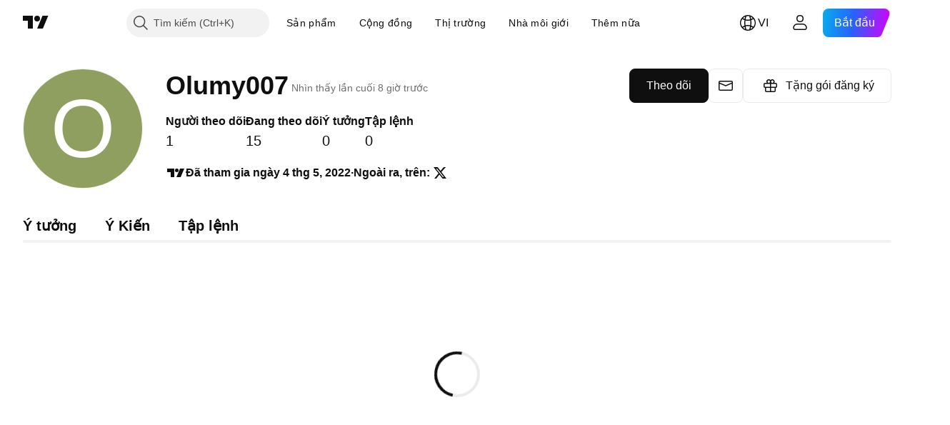

--- FILE ---
content_type: text/css; charset=utf-8
request_url: https://static.tradingview.com/static/bundles/1268.3acc7ce2b18fe5d43522.css
body_size: 216
content:
.header-xyCnwtf2{align-items:center;display:flex;gap:8px;justify-content:space-between;min-height:36px}.title-xyCnwtf2{font-family:-apple-system,BlinkMacSystemFont,Trebuchet MS,Roboto,Ubuntu,sans-serif;font-feature-settings:"tnum" on,"lnum" on;--ui-lib-typography-line-height:32px;line-height:var(--ui-lib-typography-line-height);--ui-lib-typography-font-size:24px;font-size:var(--ui-lib-typography-font-size);font-style:normal;font-weight:600;width:100%}[data-query-type=container] .title-xyCnwtf2{font-family:-apple-system,BlinkMacSystemFont,Trebuchet MS,Roboto,Ubuntu,sans-serif;font-feature-settings:"tnum" on,"lnum" on;--ui-lib-typography-line-height:32px;line-height:var(--ui-lib-typography-line-height);--ui-lib-typography-font-size:24px;font-size:var(--ui-lib-typography-font-size);font-style:normal;font-weight:600}@media (min-width:768px){.title-xyCnwtf2{font-family:-apple-system,BlinkMacSystemFont,Trebuchet MS,Roboto,Ubuntu,sans-serif;font-feature-settings:"tnum" on,"lnum" on;--ui-lib-typography-line-height:36px;line-height:var(--ui-lib-typography-line-height);--ui-lib-typography-font-size:28px;font-size:var(--ui-lib-typography-font-size);font-style:normal;font-weight:600}}@supports not (container-type:inline-size){@media (min-width:702px){[data-query-type=container] .title-xyCnwtf2{font-family:-apple-system,BlinkMacSystemFont,Trebuchet MS,Roboto,Ubuntu,sans-serif;font-feature-settings:"tnum" on,"lnum" on;--ui-lib-typography-line-height:36px;line-height:var(--ui-lib-typography-line-height);--ui-lib-typography-font-size:28px;font-size:var(--ui-lib-typography-font-size);font-style:normal;font-weight:600}}}@container content-container (min-width: 702px){[data-query-type=container] .title-xyCnwtf2{font-family:-apple-system,BlinkMacSystemFont,Trebuchet MS,Roboto,Ubuntu,sans-serif;font-feature-settings:"tnum" on,"lnum" on;--ui-lib-typography-line-height:36px;line-height:var(--ui-lib-typography-line-height);--ui-lib-typography-font-size:28px;font-size:var(--ui-lib-typography-font-size);font-style:normal;font-weight:600}}.content-xyCnwtf2{margin:24px 0 0;min-height:320px}.footer-xyCnwtf2{margin:32px 0 0}.root-rtENiC59{margin:0 auto;max-width:640px;padding:24px 0 0}

--- FILE ---
content_type: application/javascript; charset=utf-8
request_url: https://static.tradingview.com/static/bundles/vi.91952.ab0fc8468f6aa149803c.js
body_size: 1255
content:
(self.webpackChunktradingview=self.webpackChunktradingview||[]).push([[91952,64e3,37117,48605],{879717:t=>{t.exports=["Khám phá"]},518331:t=>{t.exports=["Tạo Không gian trả phí"]},558817:t=>{t.exports=["Chế độ cài đặt và thanh toán"]},191138:t=>{t.exports=["Dự thảo"]},963341:t=>{t.exports=["Đang xem xét"]},308079:t=>{t.exports=["Trực tiếp"]},953717:t=>{t.exports=["Đang theo dõi"]},241986:t=>{t.exports=["Ngoài ra, trên"]},212034:t=>{t.exports=["Lỗi"]},136364:t=>{t.exports=["{username} trên {social}"]},55727:t=>{t.exports=["Trang web của {username}"]},933406:t=>{t.exports=["Hủy bỏ"]},771717:t=>{t.exports=["Tham gia chương trình Đối tác"]},256257:t=>{t.exports=["Nhà môi giới"]},237744:t=>{t.exports=["Sàn giao dịch"]},101308:t=>{t.exports=["Tôi hiểu rồi"]},274826:t=>{t.exports=["Tôi hiểu rồi"]},206606:t=>{t.exports=["Theo dõi"]},60702:t=>{t.exports=["Đang theo dõi"]},542523:t=>{t.exports=["Không thể kết nối lúc này"]},239351:t=>{t.exports=["Không thể kết nối lúc này."]},904543:t=>{t.exports=["Hủy bỏ"]},801522:t=>{t.exports=["Về tôi"]},802099:t=>{t.exports=["Truy cập Không gian trả phí"]},363105:t=>{t.exports=["Tặng gói đăng ký"]},516027:t=>{t.exports=["Kiểm tra lại thông tin chi tiết của bạn rồi thử lại."]},876665:t=>{t.exports=["Người theo dõi"]},576362:t=>{t.exports=["Nổi bật"]},349793:t=>{t.exports=["Ồ, có lỗi xảy ra rồi."]},952093:t=>{t.exports=["Ý tưởng"]},84273:t=>{t.exports=["Tham gia chương trình Đối tác để tạo Không gian trả phí"]},809736:t=>{t.exports=["Đã tham gia ngày {joinedDate}"]},357262:t=>{t.exports=["Khi lệnh cấm được gỡ bỏ, bạn sẽ có thể theo dõi người dùng trở lại. Quản trị viên đã gửi cho bạn thời gian cụ thể của lệnh cấm và lý do trong thông báo."]},840616:t=>{t.exports=["Trực tuyến"]},183513:t=>{t.exports=["Chỉ thành viên chương trình Đối tác của TradingView mới có thể tạo Không gian trả phí."]},980801:t=>{t.exports=["Ồ. Chúng tôi không lưu được thay đổi của bạn. Vui lòng kiểm tra kết nối internet của bạn nhé?"]},956204:t=>{t.exports=["Có vẻ như mọi chuyện không suôn sẻ lắm. Hãy thử lại lần nữa."]},741643:t=>{t.exports=["Nhìn thấy lần cuối {date/}"]},437117:t=>{t.exports=["Xem thêm"]},537752:t=>{t.exports=["Tin nhắn"]},505393:t=>{t.exports=["Ý Kiến"]},664e3:t=>{t.exports=["Lưu"]},96112:t=>{t.exports=["Tập lệnh"]},913764:t=>{t.exports=['Không gian trả phí "{name}" đã bị xoá']},735873:t=>{t.exports=["Vui lòng kiểm tra kết nối mạng rồi thử lại."]},714620:t=>{t.exports=["Không tải được bài đăng"]},914568:t=>{t.exports=["Quý 1"]},913534:t=>{t.exports=["Quý 2"]},914530:t=>{t.exports=["Quý 3"]},903762:t=>{t.exports=["Quý 4"]},983397:t=>{t.exports=["Tải lại"]},774664:t=>{t.exports=["Viết tiểu sử ngắn"]},721730:t=>{t.exports=["Hãy cho chúng tôi biết về bạn"]},798394:t=>{t.exports=["Ồ, có lỗi xảy ra rồi. Nhờ bạn vui lòng gửi lại nhé?"]},215841:t=>{t.exports=["Khi bị cấm, bạn không thể theo dõi ai"]},248605:t=>{t.exports=["Kiểm tra reCAPTCHA không thành công. Vui lòng thử lại."]}}]);

--- FILE ---
content_type: application/javascript; charset=utf-8
request_url: https://static.tradingview.com/static/bundles/vi.85603.424d3b001be7c09fc771.js
body_size: 21425
content:
(self.webpackChunktradingview=self.webpackChunktradingview||[]).push([[85603,68425,28567,19343,32149,41512,95868,35256,29328,27741,83496,33676,50014,72939,18137,56316,21764,33334,92814,48741],{353886:o=>{o.exports=["Thông báo"]},421685:o=>{o.exports=["% của GDP"]},46374:o=>{o.exports=["% t.bình"]},291500:o=>{o.exports=["Lợi suất chiết khấu, %"]},433334:o=>{o.exports=["Đóng"]},167040:o=>{o.exports={en:["C"]}},800919:o=>{o.exports={en:["D"]}},933088:o=>{o.exports={en:["D"]}},918400:o=>{o.exports={en:["E"]}},514149:o=>{o.exports={en:["F"]}},650940:o=>{o.exports={en:["R"]}},745540:o=>{o.exports={en:["R"]}},756757:o=>{o.exports={en:["S"]}},706475:o=>{o.exports={en:["d"]}},557655:o=>{o.exports=["g"]},836883:o=>{o.exports={en:["m"]}},649930:o=>{o.exports={en:["mn"]}},477814:o=>{o.exports={en:["y"]}},923230:o=>{o.exports={en:["Fr"]}},930961:o=>{o.exports={en:["Mo"]}},894748:o=>{o.exports={en:["Sa"]}},875005:o=>{o.exports={en:["Su"]}},392578:o=>{o.exports=["T4"]},608765:o=>{o.exports={en:["Th"]}},244254:o=>{o.exports=["Thứ 3"]},584454:o=>{o.exports=["Quyền chọn"]},763015:o=>{o.exports=["Hiểu"]},606546:o=>{o.exports=["Tìm hiểu thêm"]},254339:o=>{o.exports=["Tiếp tục mua"]},504098:o=>{o.exports=["Tiền điện tử"]},112128:o=>{o.exports=["Trái phiếu"]},418111:o=>{o.exports=["Nền kinh tế"]},115122:o=>{o.exports=["Ngoại hối"]},755653:o=>{o.exports=["Hợp đồng tương lai"]},611382:o=>{o.exports=["Quỹ"]},81646:o=>{o.exports=["Các chỉ số"]},808273:o=>{o.exports=["Quyền chọn"]},144175:o=>{o.exports=["Chọn quốc gia"]},489458:o=>{o.exports=["Cổ phiếu"]},794700:o=>{o.exports=["Phổ biến"]},996417:o=>{o.exports=["Hiện thị tất cả"]},13132:o=>{o.exports=["Tháng Năm"]},745929:o=>{o.exports=["Trung tâm trợ giúp"]},869328:o=>{o.exports={en:["CFD"]}},125354:o=>{o.exports=["Tiền điện tử"]},398361:o=>{o.exports=["Tất cả"]},207586:o=>{o.exports=["Trái phiếu"]},2380:o=>{o.exports=["Nền kinh tế"]},570135:o=>{o.exports=["Ngoại hối"]},141504:o=>{o.exports=["Hợp đồng Tương lai"]},589740:o=>{o.exports=["Quỹ"]},875313:o=>{o.exports=["Các chỉ số"]},703374:o=>{o.exports=["Quyền chọn"]},965331:o=>{o.exports=["Cổ phiếu"]},405040:o=>{o.exports=["Đồ thị cơ bản"]},489498:o=>{o.exports=["Danh mục đầu tư"]},271144:o=>{o.exports=["Trên Trung bình"]},584549:o=>{o.exports=["Trung bình"]},916581:o=>{o.exports=["Tốt"]},100586:o=>{o.exports=["Tốt"]},116056:o=>{o.exports=["Tuyệt vời"]},823543:o=>{o.exports=["Khá"]},943639:o=>{o.exports=["Tồi"]},488272:o=>{o.exports=["Rất tốt"]},820864:o=>{o.exports=["%s trước"]},282778:o=>{o.exports=["Trong %s"]},326715:o=>{o.exports=["trong %s"]},339484:o=>{o.exports={en:[" GPW — NewConnect"]}},213356:o=>{o.exports=["*Chúng tôi cung cấp dữ liệu thời gian thực miễn phí bất cứ khi nào chúng tôi được phép. Một số dữ liệu bị trễ hiển thị công khai do các quy định riêng của sàn giao dịch. Tuy nhiên, bạn luôn có thể mua dữ liệu tương đương thời gian thực nếu cần."]},307319:o=>{o.exports={en:["-{discount}%"]}},380751:o=>{o.exports={en:["0 Byte"]}},744479:o=>{o.exports=["1 năm"]},820877:o=>{o.exports=["3 tháng"]},201069:o=>{
o.exports=["4 sàn giao dịch trong 1 gói"]},518146:o=>{o.exports=["5 nguồn trong 1 gói"]},364972:o=>{o.exports={en:["796"]}},370827:o=>{o.exports=["Thị trường CMC"]},78085:o=>{o.exports=["CME GLOBEX — Sở Giao dịch Hàng hóa Chicago Globex"]},297967:o=>{o.exports=["Hợp đồng tương lai CME Group"]},107840:o=>{o.exports=["COMEX — Sở Giao dịch Hàng hóa"]},680842:o=>{o.exports=["CBOE EU — Chỉ số Liên minh Châu Âu"]},395213:o=>{o.exports=["CBOE — Sàn giao dịch Quyền chọn Chicago"]},797720:o=>{o.exports=["CBOT — Sàn giao dịch Chicago"]},474231:o=>{o.exports=["CFFEX — Sàn Giao dịch Hợp đồng Tương lai Tài chính Trung Quốc"]},270727:o=>{o.exports={en:["CFI"]}},19521:o=>{o.exports=["CSE — Sở giao dịch Chứng khoán Canada"]},825559:o=>{o.exports=["CSE — Sàn giao dịch chứng khoán Casablanca"]},817932:o=>{o.exports=["CSE — Sàn Giao dịch Chứng khoán Colombo"]},90904:o=>{o.exports=["CSE — Sàn Chứng khoán Đảo Síp"]},262384:o=>{o.exports={en:["CSE — Nasdaq Copenhagen"]}},623493:o=>{o.exports={en:["CXM"]}},536440:o=>{o.exports=["Không tìm thấy sàn giao dịch bạn cần? {link}Hãy cho chúng tôi biết{/link} bằng cách yêu cầu thêm sàn mới."]},777344:o=>{o.exports=["Quần đảo Cocos (Keeling)"]},705304:o=>{o.exports={en:["Coin Metrics"]}},583761:o=>{o.exports=["Chỉ số CoinDesk"]},346959:o=>{o.exports={en:["CoinEx"]}},744801:o=>{o.exports={en:["CoinW"]}},171533:o=>{o.exports=["Sàn giao dịch Coinbase"]},882104:o=>{o.exports={en:["Colombia"]}},655761:o=>{o.exports=["Các cột"]},84472:o=>{o.exports={en:["Comoros"]}},460896:o=>{o.exports=["Cộng đồng"]},817112:o=>{o.exports=["So với giá hàng tháng thông thường. Mức giá ưu đãi này chỉ áp dụng cho năm đầu tiên của gói đăng ký hàng năm."]},705109:o=>{o.exports=["Thi đấu giành giải thưởng tiền thật trong một cuộc chơi không rủi ro"]},796825:o=>{o.exports={en:["Congo"]}},179502:o=>{o.exports=["Congo (Cộng hòa Dân chủ)"]},366891:o=>{o.exports=["Đang kết nối"]},517e3:o=>{o.exports=["Tiếp tục hủy"]},366326:o=>{o.exports=["Đảo Cook"]},153161:o=>{o.exports={en:["Costa Rica"]}},847135:o=>{o.exports=["Đảo Cayman"]},835641:o=>{o.exports={en:["Cabo Verde"]}},839643:o=>{o.exports=["Lịch"]},607696:o=>{o.exports=["Lịch"]},68997:o=>{o.exports=["Campuchia"]},458981:o=>{o.exports={en:["Camelot v2 (Arbitrum)"]}},788251:o=>{o.exports={en:["Camelot v3 (Arbitrum)"]}},213250:o=>{o.exports={en:["Cameroon"]}},588590:o=>{o.exports={en:["Canada"]}},745054:o=>{o.exports=["Biểu đồ nến"]},43469:o=>{o.exports={en:["Capital.com"]}},952932:o=>{o.exports=["Thẻ"]},946899:o=>{o.exports=["Thẻ [Quốc tế]"]},686228:o=>{o.exports=["Thẻ [Ấn Độ]"]},896235:o=>{o.exports=["Cboe Úc"]},807603:o=>{o.exports={en:["Cboe Canada"]}},388991:o=>{o.exports={en:["Cetus (Sui)"]}},907024:o=>{o.exports=["Cộng hòa Trung Phi"]},553209:o=>{o.exports=["Chứng nhận"]},556572:o=>{o.exports={en:["Chad"]}},623633:o=>{o.exports=["Trò chuyện"]},887583:o=>{o.exports={en:["Chile"]}},192739:o=>{o.exports=["Đảo Christmas"]},900322:o=>{o.exports={en:["City Index"]}},750619:o=>{o.exports=["Nhấp để tìm hiểu thêm"]},365343:o=>{o.exports=["Chuyển tiền ảo"]},479308:o=>{o.exports={
en:["Crypto.com"]}},173118:o=>{o.exports=["Tiền điện tử"]},686961:o=>{o.exports=["Tạo công cụ của riêng bạn hoặc tùy chỉnh các chỉ báo và chiến lược có sẵn trong Công cụ Sàng lọc Pine."]},96747:o=>{o.exports={en:["Croatia"]}},909463:o=>{o.exports={en:["Cuba"]}},738609:o=>{o.exports=["Rượu cam bì"]},429420:o=>{o.exports={en:["Curaçao"]}},381849:o=>{o.exports=["Tiền tệ"]},716642:o=>{o.exports={en:["Curve (Arbitrum)"]}},121562:o=>{o.exports=["Đường cong (Ethereum)"]},935415:o=>{o.exports=["Đảo Síp"]},728962:o=>{o.exports=["Cộng Hòa Séc"]},659645:o=>{o.exports={en:["Czechia"]}},430952:o=>{o.exports=["Bờ biển Ngà"]},158363:o=>{o.exports={en:["ANX"]}},216372:o=>{o.exports=["ADX - Sở giao dịch chứng khoán Abu Dhabi"]},520470:o=>{o.exports=["AQUIS — Sàn giao dịch chứng khoán Aquis"]},560392:o=>{o.exports=["ASX - Sở Giao dịch Chứng khoán Úc"]},672725:o=>{o.exports=["ATHEX — Sở giao dịch chứng khoán Athens"]},61015:o=>{o.exports=["Samoa Châu Mỹ"]},615493:o=>{o.exports=["Châu Mỹ"]},978277:o=>{o.exports=["Nam Cực"]},166557:o=>{o.exports={en:["Antarctica"]}},817607:o=>{o.exports=["Quốc đảo Antigua & Barbuda"]},673791:o=>{o.exports={en:["Andorra"]}},512563:o=>{o.exports={en:["Angola"]}},372813:o=>{o.exports=["Đảo Anguilla"]},193703:o=>{o.exports=["Sàn giao dịch Abaxx"]},136792:o=>{o.exports=["Sàn giao dịch ActivTrades"]},410005:o=>{o.exports={en:["Aerodrome (Base)"]}},968720:o=>{o.exports={en:["Aerodrome SlipStream (Base)"]}},641527:o=>{o.exports={en:["Afghanistan"]}},578163:o=>{o.exports=["Châu Phi"]},896082:o=>{o.exports={en:["Agni (Mantle)"]}},959086:o=>{o.exports={en:["Albania"]}},336620:o=>{o.exports=["Cảnh báo"]},856683:o=>{o.exports={en:["Algeria"]}},349225:o=>{o.exports=["Tất cả các Sàn giao dịch"]},979666:o=>{o.exports=["Tất cả cex và dex tiền điện tử chính"]},243683:o=>{o.exports=["Tất cả theo thời gian thực"]},729153:o=>{o.exports=["Tất cả các góc nhìn"]},585147:o=>{o.exports=["Tất cả lịch sử"]},814696:o=>{o.exports=["Được phép mở rộng là {extensions}"]},227072:o=>{o.exports=["Tháng 4"]},528896:o=>{o.exports=["Tháng Tư"]},100499:o=>{o.exports={en:["Aruba"]}},800828:o=>{o.exports=["ARCA — NYSE ARCA & MKT"]},534456:o=>{o.exports=["Biểu đồ vùng"]},106226:o=>{o.exports={en:["Argentina"]}},533146:o=>{o.exports={en:["Armenia"]}},360389:o=>{o.exports=["Châu Á"]},546450:o=>{o.exports=["Tháng Tám"]},811081:o=>{o.exports=["Tháng Tám"]},722157:o=>{o.exports=["Nước Úc"]},696600:o=>{o.exports=["Úc"]},692604:o=>{o.exports={en:["Azerbaijan"]}},544351:o=>{o.exports={en:["B2PRIME"]}},297117:o=>{o.exports={en:["B3 — Brasil Bolsa Balcao S.A."]}},66074:o=>{o.exports={en:["BME — Bolsa de Madrid"]}},167429:o=>{o.exports=["BMV - Sở giao dịch Chứng khoán Mexico"]},256509:o=>{o.exports={en:["BCHAIN (Nasdaq Data Link)"]}},43917:o=>{o.exports=["BELEX — Sở giao dịch Chứng khoán Belgrade"]},192321:o=>{o.exports=["BET - Sở giao dịch chứng khoán Budapest"]},198411:o=>{o.exports=["BHB — Sàn Chứng khoán Ba-ranh"]},399366:o=>{o.exports={en:["BIST — Borsa Istanbul"]}},545849:o=>{o.exports={en:["BIVA — Bolsa Institucional de Valores"]}},679286:o=>{
o.exports=["BSE — Sở Giao dịch Chứng khoán Bombay"]},312536:o=>{o.exports=["BSSE — Sở giao dịch chứng khoán Bratislava"]},812763:o=>{o.exports=["BTC Trung Quốc"]},900801:o=>{o.exports={en:["BTC-E"]}},42122:o=>{o.exports={en:["BTCC"]}},598713:o=>{o.exports={en:["BTSE"]}},339762:o=>{o.exports=["BVB — Sở giao dịch chứng khoán Bucharest"]},472364:o=>{o.exports={en:["BVC — Bolsa de Valores de Colombia"]}},368544:o=>{o.exports=["BVC - Sàn Giao dịch Chứng khoán Caracas"]},557266:o=>{o.exports={en:["BVL — Bolsa de Valores de Lima"]}},707302:o=>{o.exports=["Sàn Giao dịch Chứng khoán BVMT — Tunis"]},643856:o=>{o.exports=["BX - BX Swiss"]},873679:o=>{o.exports=["BYMA - Sở giao dịch và Thị trường Chứng khoán Argentina"]},682635:o=>{o.exports={en:["Botswana"]}},987629:o=>{o.exports=["Đảo Bouvet"]},568977:o=>{o.exports={en:["Bolivia"]}},717326:o=>{o.exports=["Bonaire, Sint Eustatius và Saba"]},807445:o=>{o.exports=["Trái phiếu"]},749972:o=>{o.exports=["Bosnia và Herzegovina"]},1096:o=>{o.exports={en:["Bahamas"]}},290594:o=>{o.exports={en:["Bahrain"]}},225040:o=>{o.exports={en:["Bangladesh"]}},907853:o=>{o.exports=["Đảo quốc Barbados"]},527377:o=>{o.exports=["Hình Thanh"]},758571:o=>{o.exports={en:["BaseSwap (Base)"]}},259213:o=>{o.exports=["Đường cơ sở"]},524220:o=>{o.exports=["Do lệnh cấm vận thương mại và các biện pháp trừng phạt kinh tế của Hoa Kỳ, chúng tôi không thể chấp nhận bất kỳ khoản thanh toán nào từ khu vực hiện tại của bạn."]},58753:o=>{o.exports={en:["Belarus"]}},795521:o=>{o.exports=["Bỉ"]},73958:o=>{o.exports={en:["Belize"]}},59986:o=>{o.exports={en:["Benin"]}},155340:o=>{o.exports={en:["Bermuda"]}},264708:o=>{o.exports={en:["Bhutan"]}},433593:o=>{o.exports={en:["BitMEX"]}},976901:o=>{o.exports={en:["BitMart"]}},784960:o=>{o.exports={en:["BitVC"]}},61174:o=>{o.exports={en:["BitYes"]}},279367:o=>{o.exports={en:["Bitazza"]}},290121:o=>{o.exports={en:["Bitget"]}},732549:o=>{o.exports={en:["Bitfinex"]}},861302:o=>{o.exports={en:["Bitkub"]}},141432:o=>{o.exports={en:["Bithumb"]}},168456:o=>{o.exports={en:["Bitso"]}},926085:o=>{o.exports={en:["Bitstamp"]}},209041:o=>{o.exports={en:["Bitrue"]}},874414:o=>{o.exports={en:["Bittrex"]}},237261:o=>{o.exports={en:["Bitunix"]}},646771:o=>{o.exports=["Bitavo"]},745504:o=>{o.exports=["Thanh toán hàng tháng."]},967752:o=>{o.exports=["Thanh toán hàng năm."]},409313:o=>{o.exports=["Thông tin chi tiết thanh toán"]},943962:o=>{o.exports={en:["Binance"]}},776240:o=>{o.exports={en:["Binance.US"]}},190615:o=>{o.exports={en:["BingX"]}},799753:o=>{o.exports=["Biswap v2 (chuỗi BNB)"]},553946:o=>{o.exports={en:["Bist 100"]}},4057:o=>{o.exports={en:["Bist 30"]}},200649:o=>{o.exports={en:["Blueberry"]}},25805:o=>{o.exports={en:["Bluefin (Sui)"]}},890862:o=>{o.exports=["Sàn BlackBull Markets"]},692938:o=>{o.exports={en:["Blackhole v3 (Avalanche)"]}},8013:o=>{o.exports={en:["BloFin"]}},44542:o=>{o.exports={en:["Brunei"]}},334878:o=>{o.exports=["BNC"]},497100:o=>{o.exports=["Nước Brazil"]},695239:o=>{o.exports=["Lãnh thổ Ấn Độ Dương thuộc Anh"]},179027:o=>{o.exports=["Đảo Virgin, thuộc Anh"]},
313531:o=>{o.exports=["Nguồn cấp môi giới"]},734548:o=>{o.exports={en:["Bulgaria"]}},691063:o=>{o.exports={en:["Burkina Faso"]}},395606:o=>{o.exports={en:["Burundi"]}},588452:o=>{o.exports=["Byte"]},562521:o=>{o.exports={en:["Bybit"]}},731911:o=>{o.exports={en:["GO Markets"]}},337091:o=>{o.exports={en:["GB"]}},891454:o=>{o.exports=["Nhà môi giới GBE"]},494151:o=>{o.exports=["GPW — Sở giao dịch Chứng khoán Warsaw"]},828691:o=>{o.exports={en:["Gate"]}},226211:o=>{o.exports={en:["Gabon"]}},952020:o=>{o.exports={en:["Gambia"]}},202177:o=>{o.exports=["Nhận ưu đãi 3 tháng"]},396551:o=>{o.exports=["Nhận ưu đãi giảm {dynamicTitle} 30%"]},862321:o=>{o.exports=["Nhận {dynamicDiscount} với ưu đãi giảm {dynamicTitle}%"]},410624:o=>{o.exports={en:["Gettex - Gettex"]}},880309:o=>{o.exports={en:["Gemini"]}},43846:o=>{o.exports={en:["Georgia"]}},403447:o=>{o.exports=["Đức"]},573817:o=>{o.exports={en:["Ghana"]}},656047:o=>{o.exports={en:["Gibraltar"]}},589943:o=>{o.exports={en:["Glassnode"]}},130825:o=>{o.exports=["Thị trường toàn cầu trong tay bạn"]},639534:o=>{o.exports=["Sàn giao dịch cổ phiếu và hợp đồng tương lai toàn cầu"]},1235:o=>{o.exports={en:["Greenland"]}},327434:o=>{o.exports=["Hy Lạp"]},881641:o=>{o.exports={en:["Grenada"]}},855033:o=>{o.exports={en:["Guyana"]}},473562:o=>{o.exports={en:["Guadeloupe"]}},567540:o=>{o.exports={en:["Guam"]}},961914:o=>{o.exports={en:["Guatemala"]}},681937:o=>{o.exports=["Đảo Guernsey"]},317252:o=>{o.exports={en:["Guinea"]}},967090:o=>{o.exports={en:["Guinea-Bissau"]}},168496:o=>{o.exports=["DFM — Thị trường Tài chính Dubai"]},53182:o=>{o.exports=["DJ — Chỉ số Dow Jones"]},473367:o=>{o.exports=["DJ - Chỉ số Dow Jones"]},402001:o=>{o.exports=["DSE — Sở Giao dịch Chứng khoán Dhaka"]},605654:o=>{o.exports=["DUS - Sở giao dịch chứng khoán Dusseldorf"]},224496:o=>{o.exports={en:["Dominica"]}},213047:o=>{o.exports=["Cộng hòa Dominican"]},748741:o=>{o.exports=["Cửa sổ Dữ liệu"]},418926:o=>{o.exports=["Dữ liệu không tồn tại"]},678529:o=>{o.exports=["Nguồn dữ liệu"]},278892:o=>{o.exports=["Thông tin chi tiết"]},121985:o=>{o.exports={en:["DeDust.io (TON)"]}},532084:o=>{o.exports=["Tháng Mười hai"]},890082:o=>{o.exports=["Tháng Mười hai"]},870602:o=>{o.exports=["Từ chối ưu đãi"]},96614:o=>{o.exports={en:["Deepcoin"]}},98381:o=>{o.exports={en:["DefiLlama"]}},739688:o=>{o.exports=["Trì hoãn"]},759158:o=>{o.exports=["Dữ liệu bị trì hoãn"]},254602:o=>{o.exports=["Hủy niêm yết"]},996886:o=>{o.exports=["Sàn giao dịch Delta"]},85763:o=>{o.exports=["Sàn Giao dịch Delta Ấn Độ"]},877527:o=>{o.exports=["Đan Mạch"]},385909:o=>{o.exports={en:["Deribit"]}},44760:o=>{o.exports={en:["Djibouti"]}},757833:o=>{o.exports=["Do các hoạt động đáng ngờ trong tài khoản của bạn, chúng tôi đã chặn bạn thực hiện bất kỳ đặt lệnh mới nào. Vui lòng liên hệ với nhóm hỗ trợ của chúng tôi để giải quyết vấn đề. Cảm ơn bạn đã hiểu."]},673924:o=>{o.exports=["EGX — Sàn giao dịch Ai Cập"]},28727:o=>{o.exports=["EUREX — Sàn Giao dịch Eurex"]},537396:o=>{o.exports=["Toàn bộ thế giới"]},328304:o=>{o.exports=["Cuối Ngày"]},236580:o=>{
o.exports={en:["Ecuador"]}},576796:o=>{o.exports=["Nền kinh tế"]},324432:o=>{o.exports=["Ai Cập"]},817793:o=>{o.exports={en:["Eightcap"]}},561191:o=>{o.exports={en:["El Salvador"]}},161980:o=>{o.exports={en:["Equatorial Guinea"]}},429824:o=>{o.exports={en:["Eritrea"]}},582610:o=>{o.exports={en:["Errante"]}},714153:o=>{o.exports={en:["Estonia"]}},544127:o=>{o.exports={en:["Eswatini"]}},845584:o=>{o.exports={en:["EsaFX"]}},634249:o=>{o.exports={en:["Ethiopia"]}},55579:o=>{o.exports=["Hợp đồng tương lai Eurex"]},522546:o=>{o.exports={en:["Euronext — EuroTLX"]}},771342:o=>{o.exports={en:["Euronext — Euronext NV"]}},742391:o=>{o.exports={en:["Euronext — Euronext Oslo"]}},350877:o=>{o.exports=["Euronext - Euronext Amsterdam"]},982141:o=>{o.exports={en:["Euronext — Euronext Brussels"]}},627589:o=>{o.exports={en:["Euronext — Euronext Dublin"]}},138631:o=>{o.exports={en:["Euronext — Euronext Lisbon"]}},596269:o=>{o.exports={en:["Euronext — Euronext Paris"]}},546890:o=>{o.exports=["Châu Âu"]},256596:o=>{o.exports=["Liên minh Châu Âu"]},889716:o=>{o.exports=["Mọi cổ phiếu, quỹ ETF và chỉ số Hoa Kỳ mà bạn có thể nghĩ đến, hiện đều có trong tầm tay của bạn. Khám phá hào quang rực rỡ của thị trường chứng khoán hùng mạnh nhất thế giới."]},464195:o=>{o.exports=["Hết hạn hôm nay"]},273774:o=>{o.exports={en:["FOREX.com"]}},922843:o=>{o.exports=["FINRA — Dịch vụ Phổ biến Giao dịch Nợ của Cơ quan FINRA"]},137716:o=>{o.exports=["FINRA BTDS — Dịch vụ Phổ biến Giao dịch Trái phiếu FINRA"]},328729:o=>{o.exports=["Thị trường FP"]},99036:o=>{o.exports=["FRA - Sở giao dịch Chứng khoán Frankfurt"]},424900:o=>{o.exports=["FSE - Sở Giao dịch Chứng khoán Fukuoka"]},556743:o=>{o.exports=["Dãy Chỉ số FTSE ST"]},56079:o=>{o.exports=["FTSE — Chỉ số Nhóm"]},729317:o=>{o.exports=["FTSE — Chỉ số FTSE"]},649952:o=>{o.exports=["FWB - Sở giao dịch Chứng khoán Frankfurt"]},72752:o=>{o.exports={en:["FXCM"]}},453285:o=>{o.exports={en:["FXOpen"]}},455450:o=>{o.exports=["Đảo Falkland"]},357436:o=>{o.exports=["Quần đảo Falkland (Malvinas)"]},330249:o=>{o.exports=["Đảo Faroe"]},302507:o=>{o.exports=["Tháng Hai"]},581069:o=>{o.exports=["Tháng Hai"]},636850:o=>{o.exports=["Ngân hàng dự trữ liên bang của New York"]},936560:o=>{o.exports=["Ngân hàng Dự trữ Liên bang Philadelphia"]},533754:o=>{o.exports=["Cơ sở dữ liệu Dự trữ Liên bang"]},883259:o=>{o.exports={en:["Fiji"]}},223442:o=>{o.exports=["Phần Lan"]},339643:o=>{o.exports=["Phần phân số không hợp lệ."]},891160:o=>{o.exports=["Pháp"]},506033:o=>{o.exports=["Miễn phí"]},438361:o=>{o.exports=["Guiana thuộc Pháp"]},886670:o=>{o.exports=["Polynesia thuộc Pháp"]},366930:o=>{o.exports=["Lãnh thổ phía Nam của Pháp"]},922928:o=>{o.exports=["Thứ 6"]},503570:o=>{o.exports=["Thứ Sáu"]},353539:o=>{o.exports=["Hợp đồng Tương lai"]},287332:o=>{o.exports=["Cơ bản"]},630222:o=>{o.exports=["Quỹ"]},795486:o=>{o.exports={en:["Fusion Markets"]}},70901:o=>{o.exports={en:["FxPro"]}},450226:o=>{o.exports={en:["KB"]}},528616:o=>{o.exports={en:["KCBT Futures"]}},292667:o=>{o.exports={en:["KCEX"]}},233866:o=>{
o.exports=["KRX  —  Sở Giao dịch Chứng khoán Hàn Quốc"]},869885:o=>{o.exports=["KSE — Sàn Giao dịch Chứng khoán Kuwait"]},757671:o=>{o.exports={en:["Kosovo"]}},635120:o=>{o.exports={en:["Katana (Ronin)"]}},547212:o=>{o.exports={en:["Katana v3 (Ronin)"]}},892613:o=>{o.exports={en:["Kazakhstan"]}},383490:o=>{o.exports={en:["Kagi"]}},981233:o=>{o.exports={en:["Kenya"]}},184523:o=>{o.exports={en:["Kiribati"]}},959795:o=>{o.exports={en:["Kraken"]}},76614:o=>{o.exports={en:["Kuwait"]}},348700:o=>{o.exports={en:["KuCoin"]}},35025:o=>{o.exports={en:["Kyrgyzstan"]}},247683:o=>{o.exports=["HNX - Sở giao dịch Chứng khoán Hà Nội"]},468677:o=>{o.exports=["HNX - Sở Giao dịch Chứng khoán Hà Nội (UPCoM)"]},587176:o=>{o.exports=["HOSE - Sở giao dịch Chứng khoán Thành phố Hồ Chí Minh"]},10867:o=>{o.exports=["HAM - Sở giao dịch chứng khoán Hamburg"]},788921:o=>{o.exports=["HAN - Sở giao dịch chứng khoán Hanover"]},239593:o=>{o.exports={en:["HEX — Nasdaq Helsinki"]}},111355:o=>{o.exports=["HKEX - Sàn Giao dịch Chứng khoán Hồng Kông"]},99906:o=>{o.exports=["Vùng HLC"]},800886:o=>{o.exports=["Thanh HLC"]},711161:o=>{o.exports=["HSI — Chỉ số Hang Seng"]},299799:o=>{o.exports={en:["HTX"]}},941273:o=>{o.exports=["Danh sách Nóng"]},987845:o=>{o.exports=["Ngày lễ"]},913459:o=>{o.exports=["Biểu đồ nến Hollow"]},99838:o=>{o.exports={en:["Holy See"]}},282792:o=>{o.exports={en:["Honduras"]}},445782:o=>{o.exports=["Honeyswap v2 (xDai)"]},357640:o=>{o.exports=["Hồng Kông, Trung Quốc"]},887765:o=>{o.exports={en:["Haiti"]}},848782:o=>{o.exports=["Tiêu đề"]},80508:o=>{o.exports=["Đảo Heard và Quần đảo McDonald"]},863876:o=>{o.exports=["Mô hình Heikin Ashi"]},96052:o=>{o.exports=["Trung tâm Trợ giúp"]},281982:o=>{o.exports=["Tab Ẩn"]},498236:o=>{o.exports=["Đỉnh-Đáy"]},893317:o=>{o.exports={en:["Hungary"]}},6506:o=>{o.exports=["Thị trường IC"]},712566:o=>{o.exports=["Dịch vụ Dữ liệu ICE"]},123453:o=>{o.exports={en:["ICE Futures Singapore"]}},685024:o=>{o.exports={en:["ICEAD — ICE Futures Abu Dhabi"]}},384038:o=>{o.exports={en:["ICEENDEX — ICE Endex"]}},273008:o=>{o.exports=["ICEEUR — Hợp đồng Tương lai ICE Châu Âu Hàng hóa"]},283020:o=>{o.exports=["ICEEUR — Hợp đồng Tương lai ICE Châu Âu Chỉ số Tài chính"]},766301:o=>{o.exports=["ICEUS — Hợp đồng tương lai ICE Mỹ"]},253628:o=>{o.exports=["ICEUSCA — Hàng hóa Hoa Kỳ ICE Futures - Ngũ cốc Canada"]},45362:o=>{o.exports={en:["ICEX — Nasdaq Iceland"]}},108698:o=>{o.exports=["IDX — Sở Giao Dịch Chứng Khoán Indonesia"]},364294:o=>{o.exports={en:["IG"]}},835045:o=>{o.exports=["IST - Sở Giao dịch Chứng khoán Istanbul"]},702181:o=>{o.exports=["Trong các thị trường, giá cả là vua. Bạn càng có nhiều dữ liệu về giá trong quá khứ, bạn càng có thể nghĩ ra các chiến lược tốt hơn về hướng phát triển của giá cả. Đó là lý do tại sao chúng tôi luôn nỗ lực để mang lại lịch sử giao dịch phong phú nhất cho mọi tài sản – ví dụ: bạn có thể khám phá dữ liệu vàng trong 187 năm. Giải độc đắc đấy!"]},341971:o=>{o.exports=["Nhà môi giới tương tác"]},652969:o=>{o.exports=["Mã không hợp lệ"]},719912:o=>{o.exports=["Ấn Độ"]},
867788:o=>{o.exports=["Các chỉ số"]},532355:o=>{o.exports={en:["Indonesia"]}},716678:o=>{o.exports=["Viện Quản lý Cung ứng"]},909161:o=>{o.exports=["Không được phép sử dụng công cụ"]},217499:o=>{o.exports={en:["Iceland"]}},128295:o=>{o.exports={en:["Iraq"]}},501759:o=>{o.exports={en:["Ireland"]}},521579:o=>{o.exports=["Đảo Man"]},368291:o=>{o.exports={en:["Israel"]}},35146:o=>{o.exports={en:["Italy"]}},621448:o=>{o.exports={en:["JFX"]}},547946:o=>{o.exports=["JSE — Sở giao dịch Chứng khoán Johannesburg"]},75447:o=>{o.exports={en:["Jordan"]}},503861:o=>{o.exports={en:["Jamaica"]}},562310:o=>{o.exports=["Tháng 1"]},100200:o=>{o.exports=["Tháng Một"]},200186:o=>{o.exports=["Nhật Bản"]},645271:o=>{o.exports={en:["Jersey"]}},853786:o=>{o.exports=["Tháng 7"]},206608:o=>{o.exports=["Tháng Bảy"]},800429:o=>{o.exports=["Tháng 6"]},661487:o=>{o.exports=["Tháng Sáu"]},785340:o=>{o.exports={en:["OMX — Nasdaq OMX Group"]}},284173:o=>{o.exports={en:["OMXBALTIC"]}},736331:o=>{o.exports={en:["OMXNORDIC"]}},280534:o=>{o.exports={en:["OMXR — Nasdaq Riga"]}},373389:o=>{o.exports={en:["OANDA"]}},899511:o=>{o.exports=["Đồng ý"]},784466:o=>{o.exports=["OKEx"]},565991:o=>{o.exports=["OSE — Sở giao dịch Osaka"]},846485:o=>{o.exports=["OTC — Thị trường OTC"]},349693:o=>{o.exports={en:["Oman"]}},251886:o=>{o.exports=["Chỉ chấp nhận ngôn ngữ là Tiếng Anh"]},242820:o=>{o.exports=["Cây đối tượng và Cửa sổ dữ liệu"]},912179:o=>{o.exports=["Tháng 10"]},137997:o=>{o.exports=["Tháng Mười"]},550179:o=>{o.exports=["Quyền chọn"]},646426:o=>{o.exports=["Cơ quan báo cáo giá quyền chọn OPRA"]},40305:o=>{o.exports=["Mở Tab"]},977135:o=>{o.exports={en:["Opofinance"]}},281595:o=>{o.exports={en:["Orca (Solana)"]}},452485:o=>{o.exports={en:["Osmanli FX"]}},572407:o=>{o.exports={en:["Osmosis"]}},391262:o=>{o.exports=["LME — Sàn Giao dịch Kim loại London"]},468453:o=>{o.exports={en:["LBank"]}},717282:o=>{o.exports={en:["LFJ V2.2 (Avalanche)"]}},506690:o=>{o.exports=["LSE — Sở Giao dịch Chứng khoán London (Các công ty Anh)"]},203392:o=>{o.exports=["LSIN — Sở Giao dịch Chứng khoán London (Các công ty Quốc tế)"]},786726:o=>{o.exports=["Đang tải"]},65255:o=>{o.exports=["Thanh toán trong nước"]},262063:o=>{o.exports={en:["Latvia"]}},75025:o=>{o.exports={en:["Lang & Schwarz TradeCenter AG & Co. KG"]}},185682:o=>{o.exports=["Lào"]},327741:o=>{o.exports=["Tìm hiểu thêm"]},86883:o=>{o.exports=["Học hỏi là cả một quá trình"]},516210:o=>{o.exports={en:["Lebanon"]}},365317:o=>{o.exports={en:["Lesotho"]}},868380:o=>{o.exports={en:["Lithuania"]}},710525:o=>{o.exports={en:["Liberia"]}},301115:o=>{o.exports={en:["Libya"]}},813250:o=>{o.exports={en:["Liechtenstein"]}},129840:o=>{o.exports=["Hạn chế"]},903554:o=>{o.exports=["Đường thẳng"]},409394:o=>{o.exports=["Biểu đồ Đường có điểm đánh dấu"]},743588:o=>{o.exports=["Đường ngắt"]},981337:o=>{o.exports=["LuxSE — Sở giao dịch chứng khoán Luxembourg"]},681038:o=>{o.exports={en:["Luxembourg"]}},476316:o=>{o.exports={en:["LunarCrush"]}},312783:o=>{o.exports={en:["Lynex (Linea)"]}},192290:o=>{o.exports={en:["MM Finance (Cronos)"]}},
840598:o=>{o.exports={en:["MATSUI"]}},143836:o=>{o.exports={en:["MB"]}},738203:o=>{o.exports=["MCX — Sàn giao dịch Đa Hàng hóa"]},726324:o=>{o.exports={en:["MEXC"]}},27946:o=>{o.exports={en:["MGEX — Futures"]}},707917:o=>{o.exports=["MIL - Sở giao dịch Chứng khoán Milan"]},533977:o=>{o.exports=["MILSEDEX - Sở giao dịch Chứng khoán Milan"]},196615:o=>{o.exports=["MSE - Sàn Giao dịch Chứng khoán Metropolitan Stock"]},570473:o=>{o.exports=["MSTAR — Chỉ số CBOE MorningStar"]},491213:o=>{o.exports=["MUN - Sở giao dịch chứng khoán Munich"]},522503:o=>{o.exports=["MYX — Sở giao dịch Bursa Malaysia Berhad"]},579468:o=>{o.exports={en:["Mozambique"]}},150883:o=>{o.exports={en:["Moldova"]}},837150:o=>{o.exports=["Thứ 2"]},440019:o=>{o.exports={en:["Monaco"]}},770187:o=>{o.exports=["Mông Cổ"]},419573:o=>{o.exports=["Thứ Hai"]},641357:o=>{o.exports={en:["Montenegro"]}},498609:o=>{o.exports={en:["Montserrat"]}},224794:o=>{o.exports={en:["Morocco"]}},689106:o=>{o.exports=["các nguồn kinh tế phổ biến nhất"]},579706:o=>{o.exports={en:["Mauritania"]}},635743:o=>{o.exports={en:["Mauritius"]}},186347:o=>{o.exports=["Cỡ file lớn nhất là {size}"]},125734:o=>{o.exports=["Tháng Năm"]},213187:o=>{o.exports={en:["Mayotte"]}},978374:o=>{o.exports={en:["Macao"]}},107872:o=>{o.exports=["Macau, Trung Quốc"]},739008:o=>{o.exports={en:["Macedonia"]}},500894:o=>{o.exports=["Bản đồ dữ liệu kinh tế toàn cầu"]},133712:o=>{o.exports={en:["Madagascar"]}},226207:o=>{o.exports=["Trung Quốc Đại lục"]},546923:o=>{o.exports={en:["Malawi"]}},910613:o=>{o.exports={en:["Malaysia"]}},39656:o=>{o.exports={en:["Maldives"]}},365226:o=>{o.exports={en:["Mali"]}},638365:o=>{o.exports={en:["Malta"]}},92767:o=>{o.exports=["Tháng 3"]},193878:o=>{o.exports=["Tháng Ba"]},176937:o=>{o.exports=["Tổng hợp Thị trường"]},241410:o=>{o.exports=["Thị trường Mở"]},762464:o=>{o.exports=["Thị trường đóng cửa"]},218866:o=>{o.exports=["Đảo Marshall"]},933381:o=>{o.exports={en:["Martinique"]}},976638:o=>{o.exports={en:["Meteora DLMM (Solana)"]}},837230:o=>{o.exports={en:["Meteora DYN (Solana)"]}},774951:o=>{o.exports={en:["Mexico"]}},130076:o=>{o.exports={en:["Merchant Moe LB (Mantle)"]}},56829:o=>{o.exports=["Micronesia (Liên bang)"]},64614:o=>{o.exports=["Trung Đông"]},305241:o=>{o.exports={en:["Mt.Gox"]}},9877:o=>{o.exports={en:["Myanmar"]}},696935:o=>{o.exports={en:["N/A"]}},670103:o=>{o.exports={en:["NASDAQ Dubai"]}},217103:o=>{o.exports=["NASDAQ — Thị trường Chứng khoán NASDAQ"]},32132:o=>{o.exports=["NCDEX — Sàn Giao dịch Hàng hoá và Phái sinh Quốc gia"]},242150:o=>{o.exports=["NGM — Thị trường tăng trưởng Bắc Âu"]},206416:o=>{o.exports=["Dữ liệu NSE không có sẵn trên ứng dụng di động thời điểm này. Có thể trong tương lai sẽ cập nhật."]},835936:o=>{o.exports=["NSE - Sở giao dịch Chứng khoán Nagoya"]},925499:o=>{o.exports=["NSE — Sàn Giao dịch Chứng khoán Nairobi"]},849391:o=>{o.exports=["NSE — Sở Giao dịch Chứng khoán Quốc gia Ấn Độ"]},929818:o=>{o.exports=["NSE - Sở Giao dịch Chứng khoán Nigeria"]},346926:o=>{o.exports=["NYMEX — Sàn giao dịch Hàng hóa New York"]},715727:o=>{
o.exports=["NYSE — Sở giao dịch Chứng khoán New York"]},157054:o=>{o.exports=["NZX - Sở giao dịch Chứng khoán New Zealand"]},620748:o=>{o.exports=["Thông báo"]},526899:o=>{o.exports=["Tháng 11"]},604607:o=>{o.exports=["Tháng Mười một"]},827294:o=>{o.exports=["Không chuyên"]},114138:o=>{o.exports=["Phí không phải nhà giao dịch chuyên nghiệp, {line_break}mỗi tháng"]},467891:o=>{o.exports=["Đảo Norfolk"]},723309:o=>{o.exports=["Na Uy"]},163654:o=>{o.exports=["Bắc Macedonia"]},201209:o=>{o.exports=["Nam quần đảo Mariana"]},342666:o=>{o.exports={en:["Nauru"]}},12872:o=>{o.exports={en:["Namibia"]}},376970:o=>{o.exports=["Hà Lan"]},997209:o=>{o.exports=["Không bao giờ bỏ lỡ cơ hội với dữ liệu theo thời gian thực, trong từng tích tắc*. Chúng tôi lấy nguồn thông tin chất lượng cao nhất, được các chuyên gia sử dụng, từ nhiều đối tác dữ liệu uy tín nhất trong ngành."]},364389:o=>{o.exports={en:["New Caledonia"]}},866103:o=>{o.exports={en:["New Zealand"]}},338333:o=>{o.exports=["Tin tức"]},610609:o=>{o.exports=["Dòng Tin tức"]},395318:o=>{o.exports=["Nhà cung cấp tin tức"]},512503:o=>{o.exports={en:["Nepal"]}},304944:o=>{o.exports={en:["Niue"]}},227276:o=>{o.exports={en:["Nicaragua"]}},966217:o=>{o.exports={en:["Niger"]}},591520:o=>{o.exports={en:["Nigeria"]}},83593:o=>{o.exports={en:["Nile (Line)"]}},4085:o=>{o.exports=["SET - Sở giao dịch Chứng khoán Thái Lan"]},726842:o=>{o.exports=["SGX - Sở Giao dịch Chứng khoán Singapore"]},562969:o=>{o.exports=["SHFE — Sàn Giao dịch Hợp đồng Tương lai Thượng Hải"]},404421:o=>{o.exports=["Lãnh thổ Đảo SINT MAARTEN (Phần của Hà Lan)"]},706275:o=>{o.exports=["SIX - Sở giao dịch Chứng khoán Thụy Sĩ SIX"]},359390:o=>{o.exports=["SP — Chỉ số S&P"]},320939:o=>{o.exports=["SP - Chỉ số S&P"]},837838:o=>{o.exports=["SSE - Sở giao dịch Chứng khoán Santiago"]},588484:o=>{o.exports=["SSE - Sở Giao dịch Chứng khoán Sapporo"]},66599:o=>{o.exports=["SSE — Sở Giao dịch Chứng khoán Thượng Hải"]},161712:o=>{o.exports={en:["STO — Nasdaq Stockholm"]}},120346:o=>{o.exports={en:["STON.fi (TON)"]}},320883:o=>{o.exports={en:["STON.fi v2 (TON)"]}},698575:o=>{o.exports=["SWB - Sở giao dịch Chứng khoán Stuttgart"]},50361:o=>{o.exports=["SZSE - Sở giao dịch chứng khoán Thâm Quyến"]},988408:o=>{o.exports=["Ảnh chụp nhanh"]},663647:o=>{o.exports=["Nam Phi"]},826082:o=>{o.exports=["Nam Georgia và Quần đảo Nam Sandwich"]},617661:o=>{o.exports=["Hàn Quốc"]},998037:o=>{o.exports=["Nam Sudan"]},761110:o=>{o.exports=["Đảo Solomon"]},34194:o=>{o.exports={en:["Somalia"]}},335711:o=>{o.exports=["Rất tiếc, ở đây không khả dụng"]},232273:o=>{o.exports=["Thứ 7"]},130348:o=>{o.exports=["Thứ Bảy"]},605991:o=>{o.exports={en:["Saudi Arabia"]}},815841:o=>{o.exports=["Tiết kiệm {amount} trong năm đầu tiên"]},189485:o=>{o.exports=["Lưu {discount}"]},469736:o=>{o.exports=["Một cú nhấp chuột"]},597961:o=>{o.exports={en:["Saxo"]}},19774:o=>{o.exports={en:["Saint Barthélemy"]}},714742:o=>{o.exports=["Saint Kitts và Nevis"]},936924:o=>{o.exports=["Saint Helena, Ascension và Tristan da Cunha"]},556268:o=>{o.exports={en:["Saint Lucia"]}},
653833:o=>{o.exports=["Saint Martin (phần Pháp)"]},438490:o=>{o.exports=["Saint Pierre và Miquelon"]},283190:o=>{o.exports=["Saint Vincent và Grenadines"]},552348:o=>{o.exports={en:["Samoa"]}},303407:o=>{o.exports={en:["San Marino"]}},890812:o=>{o.exports=["Sao Tome và Principe"]},442567:o=>{o.exports=["Bộ lọc"]},650985:o=>{o.exports={en:["Seychelles"]}},370784:o=>{o.exports=["Phần phân đoạn thứ hai không hợp lệ."]},604074:o=>{o.exports=["Chọn Quốc gia"]},444125:o=>{o.exports={en:["Senegal"]}},806816:o=>{o.exports=["Tháng 9"]},632179:o=>{o.exports=["Tháng Chín"]},428819:o=>{o.exports={en:["Serbia"]}},383298:o=>{o.exports=["Khối lượng giao dịch theo phiên"]},561232:o=>{o.exports={en:["Shadow (Sonic)"]}},279298:o=>{o.exports=["Hiện Danh sách đối tượng"]},28461:o=>{o.exports={en:["Sierra Leone"]}},977377:o=>{o.exports={en:["Singapore"]}},145578:o=>{o.exports=["Sint Maarten (phần Hà Lan)"]},556183:o=>{o.exports=["Đào tạo kỹ năng"]},742494:o=>{o.exports={en:["Slovakia"]}},721687:o=>{o.exports={en:["Slovenia"]}},174897:o=>{o.exports=["Tây Ban Nha"]},64568:o=>{o.exports={en:["SpookySwap v2 (Fantom)"]}},783013:o=>{o.exports=["Thị trường Giao ngay"]},732187:o=>{o.exports={en:["Spreadex"]}},308201:o=>{o.exports={en:["Sri Lanka"]}},586146:o=>{o.exports=["Đã vượt quá giới hạn nghiên cứu: {number} nghiên cứu trên mỗi bố cục.\nVui lòng xóa một số nghiên cứu."]},869217:o=>{o.exports=["Biểu đồ Đường bậc"]},921906:o=>{o.exports=["Cổ phiếu"]},864987:o=>{o.exports=["Ngừng gói dùng thử và mất các tính năng"]},18118:o=>{o.exports={en:["Sudan"]}},377493:o=>{o.exports=["CN"]},181104:o=>{o.exports={en:["SunSwap v2 (TRON)"]}},577350:o=>{o.exports={en:["SunSwap v3 (TRON)"]}},661480:o=>{o.exports=["Chủ nhật"]},729068:o=>{o.exports={en:["Suriname"]}},487896:o=>{o.exports={en:["SushiSwap v2 (Ethereum)"]}},496143:o=>{o.exports={en:["SushiSwap v2 (Polygon)"]}},562457:o=>{o.exports=["Svalbard và Jan Mayen"]},306405:o=>{o.exports=["Hợp đồng Hoán đổi"]},73412:o=>{o.exports=["Thụy Điển"]},661714:o=>{o.exports={en:["Swissquote"]}},508058:o=>{o.exports=["Thụy Sĩ"]},711377:o=>{o.exports={en:["SyncSwap (zkSync)"]}},621597:o=>{o.exports={en:["SyncSwap v2 (zkSync)"]}},717325:o=>{o.exports={en:["Syria"]}},842444:o=>{o.exports=["PSE — Sở giao dịch chứng khoán Philippine"]},267449:o=>{o.exports=["PSE — Sàn Giao dịch Chứng khoán Pra-ha"]},225977:o=>{o.exports=["PSX — Sở Giao dịch Chứng khoán Pakistan"]},276519:o=>{o.exports=["ĐIểm & Số liệu"]},15112:o=>{o.exports=["Ba Lan"]},418819:o=>{o.exports={en:["Poloniex"]}},958902:o=>{o.exports=["Bồ Đào Nha"]},673897:o=>{o.exports=["Thị trường sau khi đóng cửa"]},104410:o=>{o.exports={en:["PayPal"]}},151641:o=>{o.exports=["Phương thức thanh toán"]},847081:o=>{o.exports=["Thái Bình Dương"]},917892:o=>{o.exports={en:["Pakistan"]}},399553:o=>{o.exports={en:["Palau"]}},997622:o=>{o.exports=["Palestine, bang"]},134248:o=>{o.exports=["PancakeSwap v2 (chuỗi BNB)"]},100454:o=>{o.exports=["PancakeSwap v3 (chuỗi BNB)"]},411586:o=>{o.exports={en:["PancakeSwap v3 (Ethereum)"]}},14518:o=>{o.exports={en:["PancakeSwap v3 (Linea)"]}},
962773:o=>{o.exports={en:["Pancakeswap v3 (Arbitrum)"]}},732296:o=>{o.exports={en:["Pancakeswap v3 (Base)"]}},77547:o=>{o.exports={en:["Pancakeswap v3 (zkSync)"]}},614586:o=>{o.exports={en:["Panama"]}},954418:o=>{o.exports={en:["Pangolin v2 (Avalanche)"]}},639272:o=>{o.exports={en:["Papua New Guinea"]}},449486:o=>{o.exports={en:["Paraguay"]}},82455:o=>{o.exports={en:["Pepperstone"]}},184677:o=>{o.exports={en:["Peru"]}},101475:o=>{o.exports={en:["Pharaoh (Avalanche)"]}},3906:o=>{o.exports={en:["Phemex"]}},728919:o=>{o.exports={en:["Philippines"]}},714387:o=>{o.exports={en:["Phillip Nova"]}},292752:o=>{o.exports={en:["Pitcairn"]}},872221:o=>{o.exports={en:["Pine"]}},167087:o=>{o.exports=["Trình chỉnh sửa Pine đã di chuyển"]},923304:o=>{o.exports=["Nhật ký Pine"]},85261:o=>{o.exports={en:["Pionex"]}},459209:o=>{o.exports=["Vui lòng khớp với định dạng được yêu cầu"]},205497:o=>{o.exports=["Vui lòng nhập không quá {number} ký tự"]},129388:o=>{o.exports=["Vui lòng chỉ nhập các chữ số"]},175002:o=>{o.exports=["Vui lòng nhập một URL hợp lệ"]},893576:o=>{o.exports=["Vui lòng nhập địa chỉ email hợp lệ"]},404682:o=>{o.exports=["Vui lòng nhập một số hợp lệ"]},86488:o=>{o.exports=["Vui lòng nhập một giá trị lớn hơn hoặc bằng {number}"]},134335:o=>{o.exports=["Vui lòng nhập một giá trị nhỏ hơn hoặc bằng {number}"]},61359:o=>{o.exports=["Vui lòng nhập tối thiểu {number} ký tự"]},305516:o=>{o.exports=["Hãy sử dụng mật khẩu bảo mật mạnh hơn"]},236018:o=>{o.exports=["Thị trường trước giờ mở cửa"]},366123:o=>{o.exports=["Định dạng giá không có giá trị"]},506218:o=>{o.exports=["Giá các sản phẩm riêng lẻ: {price}\nGiảm giá khi mua theo gói: giảm giá {percent}%"]},901808:o=>{o.exports=["Chuyên nghiệp"]},696729:o=>{o.exports=["Phí dành cho nhà giao dịch chuyên nghiệp, {line_break}mỗi tháng"]},162916:o=>{o.exports={en:["Puerto Rico"]}},31780:o=>{o.exports={en:["Pulsex (Pulsechain)"]}},224514:o=>{o.exports={en:["PulseX v2 (Pulsechain)"]}},185340:o=>{o.exports={en:["Purple Trading"]}},340806:o=>{o.exports={en:["Pyth"]}},265698:o=>{o.exports=["QSE — Sở Giao Dịch Chứng Khoán Qatar"]},328756:o=>{o.exports={en:["Qatar"]}},222051:o=>{o.exports={en:["QuickSwap v2 (Polygon)"]}},329095:o=>{o.exports={en:["QuickSwap v3 (Polygon zkEVM)"]}},565062:o=>{o.exports={en:["QuickSwap v3 (Polygon)"]}},167476:o=>{o.exports=["Báo giá bị trễ sau {number} phút"]},369539:o=>{o.exports=["Báo giá bị trễ bởi {number} phút và được cập nhật mỗi 30 giây"]},287198:o=>{o.exports={en:["ROFEX — MATBA ROFEX"]}},964441:o=>{o.exports={en:["RUS"]}},980619:o=>{o.exports={en:["Rofex 20"]}},700102:o=>{o.exports={en:["Romania"]}},729766:o=>{o.exports={en:["Raydium (Solana)"]}},188724:o=>{o.exports={en:["Raydium CLMM (Solana)"]}},383388:o=>{o.exports={en:["Raydium CPMM (Solana)"]}},385488:o=>{o.exports={en:["Ramses v2 (Arbitrum)"]}},855169:o=>{o.exports=["Vùng"]},303058:o=>{o.exports=["Thời gian thực"]},902870:o=>{o.exports=["Dữ liệu theo thời gian thực"]},303333:o=>{o.exports=["Nhắc nhở: Trình chỉnh sửa Pine đã di chuyển"]},188130:o=>{o.exports={en:["Renko"]}},38822:o=>{
o.exports=["Chế độ Phát lại"]},859546:o=>{o.exports=["Nước Nga"]},115446:o=>{o.exports=["Liên Bang Nga"]},260044:o=>{o.exports={en:["Rwanda"]}},907816:o=>{o.exports=["Đoàn tụ"]},146755:o=>{o.exports={en:["WOO X"]}},644040:o=>{o.exports=["WB - Sàn Giao dịch Chứng khoán Viên"]},538067:o=>{o.exports={en:["WEEX"]}},24172:o=>{o.exports={en:["WH SelfInvest"]}},863968:o=>{o.exports=["Dữ liệu Kinh tế Thế giới"]},512504:o=>{o.exports=["Danh sách theo dõi"]},819134:o=>{o.exports=["Danh sách theo dõi và chi tiết"]},331165:o=>{o.exports=["Danh sách theo dõi; thông tin chi tiết và tin tức"]},929848:o=>{o.exports=["Danh sách theo dõi và tin tức"]},162818:o=>{o.exports=["Danh sách theo dõi, thông tin chi tiết và tin tức"]},201777:o=>{o.exports={en:["Wagmi (Sonic)"]}},57056:o=>{o.exports=["Wallis và Futuna"]},966719:o=>{o.exports=["Cảnh báo"]},813573:o=>{o.exports=["Hiện chúng tôi không thể chấp nhận thanh toán của bạn"]},569094:o=>{o.exports=["Chúng tôi kết nối đáng tin cậy với hàng trăm nguồn cấp dữ liệu, có quyền truy cập trực tiếp vào {count} công cụ trên toàn thế giới, cung cấp thông tin chất lượng cao nhất được các chuyên gia sử dụng từ các đối tác dữ liệu cấp tổ chức."]},27178:o=>{o.exports=["Chúng tôi sẽ điều hướng bạn sang {payment_method}. Sau khi xác minh thông tin chi tiết, bạn sẽ được điều hướng trở lại TradingView và phương thức thanh toán của bạn sẽ được xác nhận."]},899665:o=>{o.exports={en:["Webull Pay"]}},711532:o=>{o.exports=["Thứ 4"]},894226:o=>{o.exports=["Thứ tư"]},75648:o=>{o.exports=["Phía tây Sahara"]},832994:o=>{o.exports=["Tại sao dừng lại ở chân nến? Bạn cũng có quyền truy cập tức thì vào – số liệu tài chính đối với chứng khoán thế giới, xếp hạng của nhà phân tích, dự báo và mục tiêu giá, tin tức từ các cơ quan hàng đầu, dữ liệu kinh tế thế giới, nguyên tắc cơ bản về tiền điện tử, bộ dữ liệu thay thế, v.v."]},63136:o=>{o.exports={en:["WhiteBIT"]}},103898:o=>{o.exports=["Tiện ích"]},297025:o=>{o.exports=["Người chiến thắng"]},468306:o=>{o.exports=["TMX — Sàn giao dịch Montreal"]},686908:o=>{o.exports=["TOCOM — Sàn giao dịch Hàng hóa Tokyo"]},343324:o=>{o.exports=["TAIFEX — Sở Giao dịch Hợp đồng Tương lai Đài Loan"]},227465:o=>{o.exports={en:["TALSE — Nasdaq Tallinn"]}},292877:o=>{o.exports=["TASE - Sở giao dịch Chứng khoán Tel Aviv"]},753143:o=>{o.exports={en:["TB"]}},477940:o=>{o.exports=["TFEX — Sàn giao dịch Hợp đồng tương lai Thái Lan"]},774401:o=>{o.exports=["TFX - Sở Giao dịch Tài chính Tokyo"]},271124:o=>{o.exports=["TPEx — Sàn giao dịch Đài Bắc"]},626004:o=>{o.exports=["TSE - Sở Giao dịch Chứng khoán Tokyo"]},713373:o=>{o.exports=["TSX — Sở Giao dịch Chứng khoán Toronto"]},151990:o=>{o.exports=["TSXV — Sở Giao dịch Liên doanh TSX"]},546623:o=>{o.exports=["TWSE - Sở Giao dịch Chứng khoán Đài Loan"]},205935:o=>{o.exports=["Hôm nay"]},631945:o=>{o.exports={en:["Togo"]}},298549:o=>{o.exports={en:["Tokelau"]}},315404:o=>{o.exports=["Ngày mai"]},435125:o=>{o.exports={en:["Tonga"]}},516069:o=>{o.exports={en:["Toobit"]}},294693:o=>{o.exports=["Tadawul - Sàn Giao dịch Ả-rập"]},470947:o=>{
o.exports=["Đài Loan, Trung Quốc"]},434058:o=>{o.exports={en:["Tajikistan"]}},182030:o=>{o.exports=["Đang chuyển bạn đến trang đặt hàng"]},635623:o=>{o.exports={en:["Tanzania"]}},771388:o=>{o.exports=["Thứ 5"]},879137:o=>{o.exports=["Thứ năm"]},215786:o=>{o.exports=["Thái Lan"]},836986:o=>{o.exports=["Hợp chủng quốc Hoa Kỳ"]},921568:o=>{o.exports=["Một cửa ngõ để chế ngự tất cả"]},217919:o=>{o.exports=["Nguồn thông tin chi tiết cuối cùng từ Sàn giao dịch Chicago Mercantile Exchange. Thị trường hợp đồng tương lai có tính thanh khoản cao đồng nghĩa với rất nhiều tiềm năng khác."]},992944:o=>{o.exports={en:["ThinkMarkets"]}},860888:o=>{o.exports=["Trường bắt buộc"]},506790:o=>{o.exports=["Đây là mức giá đặc biệt dành cho cư dân nước sở tại của sàn giao dịch."]},689626:o=>{o.exports={en:["Thruster v3 (Blast)"]}},740293:o=>{o.exports={en:["Tickmill"]}},617809:o=>{o.exports=["Cơ hội Giá theo Thời gian"]},367129:o=>{o.exports={en:["Timor-Leste"]}},894279:o=>{o.exports=["Theo dõi các thị trường Châu Âu rồi khám phá cả một lục địa cơ hội. Nhấp vào sàn giao dịch chứng khoán phái sinh lớn nhất khu vực."]},424782:o=>{o.exports=["Quốc gia Giao dịch"]},367542:o=>{o.exports=["Sàn giao dịch Tradegate"]},811847:o=>{o.exports={en:["Trader Joe v2 (Avalanche)"]}},708605:o=>{o.exports=["TradingView, Inc. được đăng ký cho mục đích thuế bán hàng ở một số quốc gia. Do đó, tùy thuộc vào quốc gia của bạn, thuế bán hàng có thể được thêm vào hóa đơn cuối cùng của bạn."]},344993:o=>{o.exports={en:["Tradu"]}},390103:o=>{o.exports=["Trinidad và Tobago"]},139024:o=>{o.exports={en:["Trive"]}},747680:o=>{o.exports={en:["Tuvalu"]}},811916:o=>{o.exports=["Thứ 3"]},682160:o=>{o.exports=["Thứ ba"]},420349:o=>{o.exports={en:["Tunisia"]}},450371:o=>{o.exports={en:["Turbos Finance (Sui)"]}},650800:o=>{o.exports={en:["Turkmenistan"]}},929826:o=>{o.exports=["Thổ Nhĩ Kỳ"]},606372:o=>{o.exports=["Quần đảo Turks và Caicos"]},922542:o=>{o.exports={en:["Turquoise"]}},2120:o=>{o.exports=["Đảo Virgin, Hoa Kỳ"]},879479:o=>{o.exports={en:["UAE"]}},564554:o=>{o.exports=["Vương quốc Anh"]},930534:o=>{o.exports=["Gói Thị trường Chứng khoán Hoa Kỳ"]},232240:o=>{o.exports=["Mỹ"]},259195:o=>{o.exports={en:["USD"]}},913682:o=>{o.exports={en:["USI"]}},796936:o=>{o.exports={en:["Uniswap v2 (Base)"]}},846768:o=>{o.exports={en:["Uniswap v2 (Ethereum)"]}},566350:o=>{o.exports={en:["Uniswap v2 (Unichain)"]}},439063:o=>{o.exports={en:["Uniswap v3 (Arbitrum)"]}},936011:o=>{o.exports={en:["Uniswap v3 (Avalanche)"]}},743891:o=>{o.exports=["Uniswap v3 (chuỗi BNB)"]},590022:o=>{o.exports={en:["Uniswap v3 (Base)"]}},976337:o=>{o.exports={en:["Uniswap v3 (Ethereum)"]}},234811:o=>{o.exports={en:["Uniswap v3 (Optimism)"]}},725829:o=>{o.exports={en:["Uniswap v3 (Polygon)"]}},770695:o=>{o.exports=["Các Tiểu Vương quốc Ả Rập Thống nhất"]},460411:o=>{o.exports=["Anh Quốc"]},415459:o=>{o.exports=["Hoa Kỳ"]},266635:o=>{o.exports=["Quần đảo xa xôi nhỏ của Hoa Kỳ"]},735256:o=>{o.exports=["Lỗi không xác định"]},87849:o=>{o.exports={en:["Uganda"]}},364971:o=>{o.exports=["Nước Ukraine"]},977837:o=>{
o.exports={en:["UpBit"]}},931315:o=>{o.exports={en:["Uruguay"]}},552979:o=>{o.exports={en:["Uzbekistan"]}},585254:o=>{o.exports={en:["VSE — Nasdaq Vilnius"]}},384055:o=>{o.exports={en:["VVS Finance (Cronos)"]}},101833:o=>{o.exports={en:["VVS v3 (Cronos)"]}},551677:o=>{o.exports=["Bình chọn"]},36018:o=>{o.exports={en:["Volmex"]}},193722:o=>{o.exports=["Nến khối lượng"]},292763:o=>{o.exports=["Dấu chân khối lượng"]},430760:o=>{o.exports={en:["Vantage"]}},105598:o=>{o.exports={en:["Vanuatu"]}},370458:o=>{o.exports=["Sàn giao dịch Velocity Trade"]},151597:o=>{o.exports={en:["Velodrome (Optimism)"]}},238223:o=>{o.exports={en:["Velodrome SlipStream (Optimism)"]}},666530:o=>{o.exports={en:["Velodrome v2 (Optimism)"]}},250614:o=>{o.exports={en:["Venezuela"]}},403944:o=>{o.exports=["Việt Nam"]},960580:o=>{o.exports=["Đảo Virgin (Nước Anh)"]},914315:o=>{o.exports=["Đảo Virgin (Hoa Kỳ)"]},120304:o=>{o.exports={en:["XETR — Xetra"]}},815224:o=>{o.exports={en:["XT.com"]}},741295:o=>{o.exports=["Bạn đang được chuyển đến trang đặt hàng để hoàn tất giao dịch."]},765123:o=>{o.exports=["Hiện bạn có thể tìm thấy trong bảng điều khiển bên phải."]},28010:o=>{o.exports=["Giờ đây, bạn có thể tìm thấy nó ở bảng điều khiển bên phải — giúp bạn linh hoạt hơn và kiểm soát tốt hơn cách bạn lập trình và phân tích."]},737895:o=>{o.exports=["Bạn không thể truy cập nội dung này từ ứng dụng dành cho thiết bị di động."]},642:o=>{o.exports=["Bạn sẽ có quyền truy cập cho đến khi {expireDate} ({daysLeft})"]},547537:o=>{o.exports=["Mã của bạn bắt đầu từ đây!"]},841429:o=>{o.exports=["Giảm giá tùy chỉnh của bạn đã được kích hoạt thành công."]},481717:o=>{o.exports=["Mật khẩu của bạn cần phải có ít nhất 7 ký tự bao gồm chữ và số"]},510588:o=>{o.exports={en:["Yemen"]}},943320:o=>{o.exports=["Hôm qua"]},158930:o=>{o.exports=["Đường cong lợi suất"]},36074:o=>{o.exports=["ZCE — Sàn Giao dịch Hàng hóa Trịnh Châu"]},827860:o=>{o.exports={en:["Zoomex"]}},652361:o=>{o.exports={en:["Zambia"]}},42386:o=>{o.exports={en:["Zimbabwe"]}},403823:o=>{o.exports=["một năm"]},426940:o=>{o.exports=["một ngày"]},2046:o=>{o.exports=["một tháng"]},105756:o=>{o.exports=["một giờ"]},317310:o=>{o.exports=["hàng năm"]},531940:o=>{o.exports=["toàn bộ Châu Âu"]},719564:o=>{o.exports={en:["bitFlyer"]}},699912:o=>{o.exports=["thanh toán hàng tháng"]},425256:o=>{o.exports=["thanh toán hàng năm"]},239891:o=>{o.exports={en:["easyMarkets"]}},520915:o=>{o.exports={en:["iBroker"]}},464017:o=>{o.exports=["ngay bây giờ"]},288037:o=>{o.exports=["thg"]},173039:o=>{o.exports=["hàng tháng"]},145894:o=>{o.exports={en:["meXBT"]}},665947:o=>{o.exports=["với {percent} % giảm giá"]},607701:o=>{o.exports=["thuế"]},147100:o=>{o.exports={en:["tastyfx"]}},81277:o=>{o.exports=["ba tháng"]},233969:o=>{o.exports=["Dùng thử"]},820383:o=>{o.exports={en:["{count}+"]}},71460:o=>{o.exports=["{dayName} {specialSymbolOpen}tại{specialSymbolClose}{dayTime}"]},946530:o=>{o.exports=["Dùng thử {proPlanName}"]},632811:o=>{
o.exports=["{specialSymbolOpen}{specialSymbolClose}Trước{dayName}{specialSymbolOpen}tại{specialSymbolClose}{dayTime}"]},689399:o=>{o.exports=["{specialSymbolOpen}Hôm nay tại {specialSymbolClose} {dayTime}"]},534437:o=>{o.exports=["{specialSymbolOpen}Ngày mai tại {specialSymbolClose} {dayTime}"]},285799:o=>{o.exports=["{specialSymbolOpen}Hôm qua tại {specialSymbolClose} {dayTime}"]},149853:o=>{o.exports={en:["xExchange"]}},675328:o=>{o.exports=["năm"]},959088:o=>{o.exports={en:["zkSwap (zkSync)"]}},831928:o=>{o.exports=["Quần đảo Aland"]},851068:o=>{o.exports=["%d ngày"]},817856:o=>{o.exports=["%d giờ"]},515185:o=>{o.exports=["%d tháng"]},584890:o=>{o.exports=["%d phút"]},909806:o=>{o.exports=["%d năm"]},898393:o=>{o.exports=["tháng"]},975396:o=>{o.exports=["còn {number} ngày"]},457679:o=>{o.exports=["{currentCount} tháng trên {totalCount}"]},589889:o=>{o.exports=["{count} thông báo cảnh báo chưa đọc"]},993205:o=>{o.exports=["năm"]},956316:o=>{o.exports=Object.create(null),o.exports["#AAPL-symbol-description"]=["Apple Inc."],o.exports["#AMEX:SCHO-symbol-description"]=["Quỹ ETF Kho bạc Hoa Kỳ Ngắn hạn Schwab"],o.exports["#AMEX:SHYG-symbol-description"]=["Cổ phiếu ETF Trái phiếu Doanh nghiệp Lợi suất Cao 0-5 NĂM"],o.exports["#ASX:XAF-symbol-description"]=["Chỉ số S&P/ASX All Australian 50"],o.exports["#ASX:XAT-symbol-description"]=["Chỉ số S&P/ASX All Australian 200"],o.exports["#ASX:XJO-symbol-description"]=["Chỉ số S&P/ASX 200"],o.exports["#AUDCAD-symbol-description"]=["Đô la Úc/Đô la Canada"],o.exports["#AUDCHF-symbol-description"]=["Đô la Úc/Franc Thụy Sỹ"],o.exports["#AUDJPY-symbol-description"]=["Đô la Úc/Yên Nhật"],o.exports["#AUDNZD-symbol-description"]=["Đô la Úc/Đô la New Zealand"],o.exports["#AUDRUB-symbol-description"]=["Đô la Úc/ Đồng Rúp Nga"],o.exports["#AUDUSD-symbol-description"]=["Đô la Úc/Đô la Mỹ"],o.exports["#BCBA:IMV-symbol-description"]=["Chỉ số S&P MERVAL"],o.exports["#BCHEUR-symbol-description"]=["Đồng Bitcoin / Euro"],o.exports["#BCHUSD-symbol-description"]=["Đồng Bitcoin / Đô la Mỹ"],o.exports["#BELEX:BELEX15-symbol-description"]=["Chỉ số BELEX 15"],o.exports["#BIST:XU100-symbol-description"]=["Chỉ số BIST 100"],o.exports["#BITMEX:XBT-symbol-description"]=["Chỉ số Bitcoin/USD"],o.exports["#BME:IBC-symbol-description"]=["Chỉ số IBEX 35"],o.exports["#BMFBOVESPA:IBOV-symbol-description"]=["Chỉ số Bovespa"],o.exports["#BMFBOVESPA:IBRA-symbol-description"]=["Chỉ số IBrasil"],o.exports["#BMFBOVESPA:IBXL-symbol-description"]=["Chỉ số Brazil 50"],o.exports["#BMV:CT-symbol-description"]=["SX20 RT Trung quốc"],o.exports["#BMV:F-symbol-description"]=["Công ty Ford Motor"],o.exports["#BMV:ME-symbol-description"]=["Chỉ số S&P/BMV IPC"],o.exports["#BRLJPY-symbol-description"]=["Real Brazil / Yên Nhật"],o.exports["#BSE:ITI-symbol-description"]={en:["ITI Ltd"]},o.exports["#BSE:SENSEX-symbol-description"]=["Chỉ số S&P BSE Sensex"],o.exports["#BTCBRL-symbol-description"]={en:["Bitcoin / Brazilian Real"]},o.exports["#BTCCAD-symbol-description"]=["Bitcoin / Đô la Canada"],
o.exports["#BTCCNY-symbol-description"]=["Bitcoin / Nhân dân tệ Trung Quốc"],o.exports["#BTCEUR-symbol-description"]={en:["Bitcoin / Euro"]},o.exports["#BTCGBP-symbol-description"]={en:["Bitcoin / British Pound"]},o.exports["#BTCJPY-symbol-description"]={en:["Bitcoin / Japanese Yen"]},o.exports["#BTCKRW-symbol-description"]=["Bitcoin / Won Hàn Quốc"],o.exports["#BTCPLN-symbol-description"]={en:["Bitcoin / Polish Zloty"]},o.exports["#BTCRUB-symbol-description"]=["Bitcoin / Rúp Nga"],o.exports["#BTCTHB-symbol-description"]=["Bitcoin / Baht Thái"],o.exports["#BTCUSD-symbol-description"]=["Bitcoin / Đô la"],o.exports["#BTGUSD-symbol-description"]=["Bitcoin Gold / Đô la Mỹ"],o.exports["#BVL:SPBLPGPT-symbol-description"]=["Chỉ số Tổng quát S&P / BVL Peru (PEN)"],o.exports["#BVSP-symbol-description"]=["Chỉ số Brazil Bovespa"],o.exports["#CADJPY-symbol-description"]=["Đô la Canada/Yên Nhật"],o.exports["#CADUSD-symbol-description"]=["Đô la Canada / Đô la Mỹ"],o.exports["#CBOE:OEX-symbol-description"]=["Chỉ số S&P 100"],o.exports["#CBOE:VIX-symbol-description"]=["Chỉ số Dao động S&P 500"],o.exports["#CBOT:ZB1!-symbol-description"]=["Hợp đồng tương lai T-Bond"],o.exports["#CBOT:ZC1!-symbol-description"]=["Hợp đồng tương lai Ngô"],o.exports["#CBOT:ZM1!-symbol-description"]=["Hợp đồng tương lai Bột Đậu nành"],o.exports["#CBOT:ZN1!-symbol-description"]=["Hợp đồng tương lai T-Note 10 năm"],o.exports["#CBOT:ZO1!-symbol-description"]=["Hợp đồng tương lai Yến mạch"],o.exports["#CBOT:ZQ1!-symbol-description"]=["Hợp đồng tương lai Lãi suất Quỹ Liên bang 30 Ngày"],o.exports["#CBOT:ZR1!-symbol-description"]=["Hợp đồng tương lai Gạo"],o.exports["#CBOT:ZS1!-symbol-description"]=["Hợp đồng tương lai Đậu nành"],o.exports["#CBOT:ZW1!-symbol-description"]=["Hợp đồng Tương lai Lúa mỳ"],o.exports["#CBOT_MINI:XK1!-symbol-description"]=["Hợp đồng tương lai Đậu nành Mini"],o.exports["#CBOT_MINI:XW1!-symbol-description"]=["Hợp đồng tương lai Lúa mì Mini"],o.exports["#CBOT_MINI:YM1!-symbol-description"]=["Hợp đồng tương lai E-mini Dow Jones ($5)"],o.exports["#CHFJPY-symbol-description"]=["Franc Thụy Sỹ/Yên Nhật"],o.exports["#CHFUSD-symbol-description"]=["Franc Thụy Sĩ / Đô la Mỹ"],o.exports["#CME:BTC1!-symbol-description"]=["Hợp đồng tương lai Bitcoin"],o.exports["#CME:CB1!-symbol-description"]=["Hợp đồng tương lai Bơ-Tiền mặt (Tiếp tục: Hợp đồng hiện tại ở phía trước)"],o.exports["#CME:GF1!-symbol-description"]=["Hợp đồng tương lai Feeder Cattle"],o.exports["#CME:HE1!-symbol-description"]=["Hợp đồng tương lai Heo nạc"],o.exports["#CME:LE1!-symbol-description"]=["Hợp đồng tương lai Gia súc sống"],o.exports["#CME_MINI:E71!-symbol-description"]=["Hợp đồng tương lai E-mini Euro"],o.exports["#CME_MINI:ES1!-symbol-description"]=["Hợp đồng tương lai E-mini S&P 500"],o.exports["#CME_MINI:J71!-symbol-description"]=["Hợp đồng tương lai E-mini đồng Yên Nhật"],o.exports["#CME_MINI:NQ1!-symbol-description"]=["Hợp đồng tương lai NASDAQ 100 E-MINI"],o.exports["#CME_MINI:RTY1!-symbol-description"]=["Chỉ số E-Mini Russell 2000 Index Futures"],
o.exports["#COMEX:AEP1!-symbol-description"]=["Hợp đồng tương lai Nhôm Cao cấp Châu Âu"],o.exports["#COMEX:AUP1!-symbol-description"]=["Hợp đồng tương lai Aluminum MW U.S. Transaction Premium Platts (25MT)"],o.exports["#COMEX:GC1!-symbol-description"]=["Hợp đồng tương lai Vàng"],o.exports["#COMEX:HG1!-symbol-description"]=["Hợp đồng Tương lai Đồng"],o.exports["#COMEX:SI1!-symbol-description"]=["Hợp đồng tương lai Bạc"],o.exports["#COMEX_MINI:QC1!-symbol-description"]=["Hợp đồng tương lai Đồng E-mini"],o.exports["#COMEX_MINI:QI1!-symbol-description"]=["Hợp đồng tương lại Bạc (Mini)"],o.exports["#COMEX_MINI:QO1!-symbol-description"]=["Hợp đồng tương lai Vàng (Mini)"],o.exports["#COPPER-symbol-description"]=["Hợp đồng CFD Đồng"],o.exports["#CORNUSD-symbol-description"]=["CFDs Ngô"],o.exports["#COTUSD-symbol-description"]=["CFDs Cotton"],o.exports["#CRYPTOCAP:TOTAL-symbol-description"]=["Tổng giá trị vốn hóa của thị trường tiền điện tử, $"],o.exports["#DFM:DFMGI-symbol-description"]=["Chỉ số DFM"],o.exports["#DJ:DJA-symbol-description"]=["Chỉ số Trung bình Dow Jones Composite"],o.exports["#DJ:DJCIAGC-symbol-description"]=["Chỉ số Hàng hóa Nông nghiệp giới hạn Thành phần Dow Jones"],o.exports["#DJ:DJCICC-symbol-description"]=["Chỉ số Hàng hóa Cocoa Dow Jones"],o.exports["#DJ:DJCIEN-symbol-description"]=["Chỉ số Hàng hóa Năng lượng Dow Jones"],o.exports["#DJ:DJCIGC-symbol-description"]=["Chỉ số Hàng hóa Vàng Dow Jones"],o.exports["#DJ:DJCIGR-symbol-description"]=["Chỉ số Hàng hóa Ngũ cốc Dow Jones"],o.exports["#DJ:DJCIIK-symbol-description"]=["Chỉ số Hàng hóa Nickel Dow Jones"],o.exports["#DJ:DJCIKC-symbol-description"]=["Chỉ số Hàng hóa Cà phê Dow Jones"],o.exports["#DJ:DJCISB-symbol-description"]=["Chỉ số Hàng hóa Đường Dow Jones"],o.exports["#DJ:DJCISI-symbol-description"]=["Chỉ số Hàng hóa Bạc Dow Jones"],o.exports["#DJ:DJI-symbol-description"]=["Chỉ số Trung bình Dow Jones Industrial"],o.exports["#DJ:DJT-symbol-description"]=["Chỉ số Trung bình Vận tải Dow Jones"],o.exports["#DJ:DJU-symbol-description"]=["Chỉ số Trung bình Dịch vụ tiện ích Dow Jones"],o.exports["#DJ:DJUSCL-symbol-description"]=["Chỉ số Than đá Dow Jones U.S."],o.exports["#EGX:EGX30-symbol-description"]=["Chỉ số EGX 30"],o.exports["#ETCBTC-symbol-description"]={en:["Ethereum Classic / Bitcoin"]},o.exports["#ETCEUR-symbol-description"]=["Ethereum cổ điển / Euro"],o.exports["#ETCUSD-symbol-description"]=["Ethereum Classic / Đô la Mỹ"],o.exports["#ETHBTC-symbol-description"]={en:["Ethereum / Bitcoin"]},o.exports["#ETHEUR-symbol-description"]=["Ethereum/Euro"],o.exports["#ETHGBP-symbol-description"]=["Ethereum/Bảng Anh"],o.exports["#ETHJPY-symbol-description"]=["Ethereum/Yên Nhật"],o.exports["#ETHKRW-symbol-description"]=["Ethereum / Won Hàn Quốc"],o.exports["#ETHTHB-symbol-description"]=["Ethereum / Baht Thái"],o.exports["#ETHUSD-symbol-description"]=["Ethereum / Đô la Mỹ"],o.exports["#EUBUND-symbol-description"]={en:["Euro Bund"]},o.exports["#EURAUD-symbol-description"]=["Euro /Đô la Úc"],o.exports["#EURBRL-symbol-description"]=["Euro / Real Brazil"],
o.exports["#EURCAD-symbol-description"]=["Euro /Đô la Canada"],o.exports["#EURCHF-symbol-description"]=["Euro /Franc Thụy Sỹ"],o.exports["#EURGBP-symbol-description"]=["Euro Fx/Bảng Anh"],o.exports["#EURJPY-symbol-description"]=["Euro /Yên Nhật"],o.exports["#EURNOK-symbol-description"]=["Euro/Krone Na Uy"],o.exports["#EURNZD-symbol-description"]=["Euro /Đô la New Zealand"],o.exports["#EURONEXT:AEX-symbol-description"]=["Chỉ số AEX"],o.exports["#EURONEXT:BEL20-symbol-description"]=["Chỉ số BEL 20"],o.exports["#EURONEXT:PX1-symbol-description"]=["Chỉ số CAC 40"],o.exports["#EURRUB-symbol-description"]=["Euro / Đồng Rúp Nga"],o.exports["#EURRUB_TOM-symbol-description"]=["Euro / Đồng Rúp Nga TOM"],o.exports["#EURSEK-symbol-description"]=["Euro / Krona Thụy Điển"],o.exports["#EURTRY-symbol-description"]=["Euro / Lia Thổ Nhĩ Kỳ"],o.exports["#EURUSD-symbol-description"]=["Euro / Đô la Mỹ"],o.exports["#EUSTX50-symbol-description"]=["Chỉ số cổ phiếu Euro Stoxx 50"],o.exports["#FOREXCOM:US2000-symbol-description"]={en:["US Small Cap 2000"]},o.exports["#FRA40-symbol-description"]=["Chỉ số CAC 40"],o.exports["#FRED:GDP-symbol-description"]=["Tổng sản phẩm nội địa, 1 thập kỷ"],o.exports["#FRED:POP-symbol-description"]=["Tổng dân số: Mọi lứa tuổi bao gồm Lực lượng Vũ trang ở nước ngoài"],o.exports["#FRED:UNRATE-symbol-description"]=["Tỷ lệ thất nghiệp dân sự"],o.exports["#FTSEMYX:FBMKLCI-symbol-description"]=["Chỉ số KLCI Malaysia FTSE Bursa"],o.exports["#FWB:KT1-symbol-description"]={en:["Key Tronic Corр."]},o.exports["#FX:AUS200-symbol-description"]=["Chỉ số S&PP/ASX"],o.exports["#FX:US30-symbol-description"]=["Chỉ số Trung bình Công nghiệp Dow Jones"],o.exports["#GBPAUD-symbol-description"]=["Bảng Anh/Đô la Úc"],o.exports["#GBPCAD-symbol-description"]=["Bảng Anh/Đô la Canada"],o.exports["#GBPCHF-symbol-description"]=["Bảng Anh/Franc Thụy Sỹ"],o.exports["#GBPEUR-symbol-description"]=["Bảng Anh / Euro"],o.exports["#GBPJPY-symbol-description"]=["Bảng Anh/ Yên Nhật"],o.exports["#GBPNZD-symbol-description"]=["Bảng Anh/Đô la New Zealand"],o.exports["#GBPPLN-symbol-description"]=["Bảng Anh/ Zloty Ba Lan"],o.exports["#GBPRUB-symbol-description"]=["Bảng Anh / Đồng Rúp Nga"],o.exports["#GBPUSD-symbol-description"]=["Bảng Anh/ Đô la Mỹ"],o.exports["#GER30-symbol-description"]=["Chỉ số DAX"],o.exports["#GOOG-symbol-description"]={en:["Alphabet Inc (Google) Class C"]},o.exports["#GOOGL-symbol-description"]={en:["Alphabet Inc (Google) Class A"]},o.exports["#GPW:ACG-symbol-description"]={en:["Acautogaz"]},o.exports["#GPW:WIG20-symbol-description"]=["Chỉ số WIG20"],o.exports["#HSI:HSI-symbol-description"]=["Chỉ số Hang Seng"],o.exports["#ICEUS:DX1!-symbol-description"]=["Hợp đồng tương lai Chỉ số USD"],o.exports["#IDX:COMPOSITE-symbol-description"]=["Chỉ số Composite IDX"],o.exports["#INDEX:HSCE-symbol-description"]=["Chỉ số Doanh nghiệp Trung Quốc Hang Seng"],o.exports["#INDEX:JKSE-symbol-description"]=["Chỉ số Composite Jakarta"],o.exports["#INDEX:KLSE-symbol-description"]=["Chỉ số Bursa Malaysia KLCI"],
o.exports["#INDEX:MIB-symbol-description"]=["Chỉ số MIB"],o.exports["#INDEX:MOY0-symbol-description"]=["Chỉ số Euro STOXX 50"],o.exports["#INDEX:STI-symbol-description"]=["Chỉ số STI"],o.exports["#INDEX:TWII-symbol-description"]=["Chỉ số Chứng khoán Đài Loan"],o.exports["#INDEX:XLY0-symbol-description"]=["Chỉ số Shanghai Composite"],o.exports["#IOTUSD-symbol-description"]=["IOTA / Đô la Mỹ"],o.exports["#JPN225-symbol-description"]=["Chỉ số Japan 225"],o.exports["#JPYKRW-symbol-description"]=["Yên Nhật / Won Hàn Quốc"],o.exports["#JPYRUB-symbol-description"]=["Yên Nhật / Đồng Rúp Nga"],o.exports["#JPYUSD-symbol-description"]=["Yên / Đô la Mỹ"],o.exports["#LKOH-symbol-description"]={en:["LUKOIL"]},o.exports["#LSE:SCHO-symbol-description"]={en:["Scholium Group Plc Ord 1P"]},o.exports["#LTCBRL-symbol-description"]=["Litecoin / Real Brazil"],o.exports["#LTCBTC-symbol-description"]={en:["Litecoin / Bitcoin"]},o.exports["#LTCUSD-symbol-description"]=["Litecoin / Đô la Mỹ"],o.exports["#LUNAUSD-symbol-description"]=["Luna / USD"],o.exports["#MOEX:BR1!-symbol-description"]=["Hợp đồng tương lai Dầu Brent"],o.exports["#MOEX:GAZP-symbol-description"]={en:["GAZPROM"]},o.exports["#MOEX:IMOEX-symbol-description"]=["Chỉ số MOEX Nga"],o.exports["#MOEX:MGNT-symbol-description"]={en:["MAGNIT"]},o.exports["#MOEX:MICEXINDEXCF-symbol-description"]=["Chỉ số MOEX Nga"],o.exports["#MOEX:MX1!-symbol-description"]=["Hợp đồng tương lai Chỉ số MICEX"],o.exports["#MOEX:MX2!-symbol-description"]=["Hợp đồng tương lai Chỉ số MICEX"],o.exports["#MOEX:RI1!-symbol-description"]=["Hợp đồng tương lai Chỉ số RTS"],o.exports["#MOEX:RTSI-symbol-description"]=["Chỉ số RTS"],o.exports["#MOEX:RUAL-symbol-description"]={en:["United Company RUSAL PLC"]},o.exports["#MOEX:SBER-symbol-description"]={en:["SBERBANK"]},o.exports["#MOEX:VTBR-symbol-description"]={en:["VTB"]},o.exports["#MSFT-symbol-description"]=["Tập đoàn Microsoft"],o.exports["#NAS100-symbol-description"]={en:["US 100 Cash CFD"]},o.exports["#NASDAQ:AMD-symbol-description"]=["Tập đòn Advanced Micro Devices Inc"],o.exports["#NASDAQ:GOOG-symbol-description"]={en:["Alphabet Inc (Google) Class C"]},o.exports["#NASDAQ:GOOGL-symbol-description"]={en:["Alphabet Inc (Google) Class A"]},o.exports["#NASDAQ:HGX-symbol-description"]=["Chỉ số Lĩnh vực Nhà ở PHLX"],o.exports["#NASDAQ:IEF-symbol-description"]=["Quỹ ETF Trái phiếu Kho bạc 7-10 năm Ishares"],o.exports["#NASDAQ:IEI-symbol-description"]=["Quỹ ETF Trái phiếu Kho bạc 3-7 năm Ishares"],o.exports["#NASDAQ:ITI-symbol-description"]=["Iteris Inc."],o.exports["#NASDAQ:IXIC-symbol-description"]=["Chỉ số Composite Nasdaq"],o.exports["#NASDAQ:LCID-symbol-description"]={en:["Lucid Group, Inc."]},o.exports["#NASDAQ:LE-symbol-description"]=["Lands 'End Inc"],o.exports["#NASDAQ:NDX-symbol-description"]=["Chỉ số Nasdaq 100"],o.exports["#NASDAQ:OSX-symbol-description"]=["Chỉ số Ngành Dịch vụ Dầu khí PHLX"],o.exports["#NASDAQ:SHY-symbol-description"]=["Trái phiếu Kho bạc Ishares 1-3 năm ETF"],o.exports["#NASDAQ:SOX-symbol-description"]=["Chỉ số Bán dẫn Philadelphia"],
o.exports["#NASDAQ:TLT-symbol-description"]=["Quỹ ETF Trái phiếu kho bạc 20+ năm Ishares"],o.exports["#NASDAQ:UTY-symbol-description"]=["Chỉ số Ngành Dịch vụ tiện ích PHLX"],o.exports["#NASDAQ:XAU-symbol-description"]=["Chỉ số Ngành Vàng và Bạc PHLX"],o.exports["#NASDAQ:ZS-symbol-description"]={en:["Zscaler Inc"]},o.exports["#NEOUSD-symbol-description"]=["NEO / Đô la Mỹ"],o.exports["#NGAS-symbol-description"]=["Khí tự nhiên (Henry Hub)"],o.exports["#NKY-symbol-description"]=["Chỉ số Japan 225"],o.exports["#NSE:ITI-symbol-description"]=["Công ty TNHH Công nghiệp Điện thoại Ấn Độ"],o.exports["#NSE:NIFTY-symbol-description"]=["Chỉ số Nifty 50"],o.exports["#NYMEX:AEZ1!-symbol-description"]=["Hợp đồng tương lai NY Ethanol"],o.exports["#NYMEX:CJ1!-symbol-description"]=["Hợp đồng tương lai Ca cao"],o.exports["#NYMEX:CL1!-symbol-description"]=["Hợp đồng Tương lai Dầu thô nhẹ"],o.exports["#NYMEX:HO1!-symbol-description"]=["Hợp đồng tương lai ULSD Cảng NY"],o.exports["#NYMEX:KT1!-symbol-description"]=["Hợp đồng tương lai Cà phê"],o.exports["#NYMEX:NG1!-symbol-description"]=["Hợp đồng Tương lai Khí gas tự nhiên"],o.exports["#NYMEX:PA1!-symbol-description"]=["Hợp đồng tương lai Paladi"],o.exports["#NYMEX:PL1!-symbol-description"]=["Hợp đồng tương lai Platinum"],o.exports["#NYMEX:RB1!-symbol-description"]=["Hợp đồng tương lai Xăng RBOB"],o.exports["#NYMEX:TT1!-symbol-description"]=["Hợp đồng tương lai Bông"],o.exports["#NYMEX_MINI:QG1!-symbol-description"]=["Hợp đồng tương lai Khí Tự nhiên E-mini"],o.exports["#NYMEX_MINI:QM1!-symbol-description"]=["Hợp đồng tương lai Dầu thô Nhẹ E-mini"],o.exports["#NYMEX_MINI:QU1!-symbol-description"]=["Hợp đồng tương lai Xăng E-mini"],o.exports["#NYSE:BABA-symbol-description"]=["TẬP ĐOÀN ALIBABA HLDG LTD"],o.exports["#NYSE:F-symbol-description"]={en:["FORD MTR CO DEL"]},o.exports["#NYSE:HE-symbol-description"]={en:["Hawaiian Electric Industries"]},o.exports["#NYSE:NYA-symbol-description"]=["Chỉ số Composite NYSE"],o.exports["#NYSE:PBR-symbol-description"]={en:["PETROLEO BRASILEIRO SA PETROBR"]},o.exports["#NYSE:XAX-symbol-description"]=["Chỉ số Composite AMEX"],o.exports["#NYSE:XMI-symbol-description"]=["Chỉ số Thị trường Chính NYSE ARCA"],o.exports["#NZDJPY-symbol-description"]=["Đô la New Zealand/Yên Nhật"],o.exports["#NZDUSD-symbol-description"]=["Đô la New Zealand/Đô la Mỹ"],o.exports["#NZX:ALLC-symbol-description"]=["Chỉ số S&P/NZX ALL (Chỉ số Vốn)"],o.exports["#NZX:NZ50G-symbol-description"]=["Tổng Chỉ số S&P / NZX 50"],o.exports["#OANDA:NATGASUSD-symbol-description"]=["CFDs Khí tự nhiên"],o.exports["#OANDA:SPX500USD-symbol-description"]=["Chỉ số S&P 500"],o.exports["#OANDA:XCUUSD-symbol-description"]=["CFDs Đồng (US$ / lb)"],o.exports["#OMXCOP:OMXC25-symbol-description"]=["Chỉ số OMX Copenhagen 25"],o.exports["#OMXCOP:SCHO-symbol-description"]={en:["Schouw & Co A/S"]},o.exports["#OMXHEX:OMXH25-symbol-description"]=["Chỉ số OMX Helsinki 25"],o.exports["#OMXRSE:OMXRGI-symbol-description"]=["Chỉ số OMX Riga Gross"],o.exports["#OMXSTO:OMXS30-symbol-description"]=["Chỉ số OMX Stockholm 30"],
o.exports["#OMXTSE:OMXTGI-symbol-description"]=["Chỉ số OMX Tallinn Gross"],o.exports["#OMXVSE:OMXVGI-symbol-description"]=["Chỉ số OMX Vilnius Gross"],o.exports["#OTC:IHRMF-symbol-description"]=["Ishares MSCI Nhật Bản SHS"],o.exports["#QSE:GNRI-symbol-description"]=["Chỉ số QE"],o.exports["#RTS-symbol-description"]=["Chỉ số RTS Nga"],o.exports["#RUSSELL:RUA-symbol-description"]=["Chỉ số Russell 3000"],o.exports["#RUSSELL:RUI-symbol-description"]=["Chỉ số Russell 1000"],o.exports["#RUSSELL:RUT-symbol-description"]=["Chỉ số Russell 2000"],o.exports["#SET:GC-symbol-description"]=["Công ty Đại chúng Global Connections"],o.exports["#SIX:F-symbol-description"]=["Công ty Ford Motor"],o.exports["#SIX:SMI-symbol-description"]=["Chỉ số Thị trường Thuỵ Sĩ"],o.exports["#SOLUSD-symbol-description"]=["Solana / USD"],o.exports["#SOYBNUSD-symbol-description"]=["CFDs Sữa đậu nành"],o.exports["#SP:OEX-symbol-description"]=["Chỉ số S&P 100"],o.exports["#SP:SPGSCI-symbol-description"]=["Chỉ số Hàng hóa S&P Goldman Sachs"],o.exports["#SP:SPX-symbol-description"]=["Chỉ số S&P 500"],o.exports["#SP:SVX-symbol-description"]=["Chỉ số Giá trị S&P 500"],o.exports["#SPX500-symbol-description"]=["Chỉ số S&P 500"],o.exports["#SUGARUSD-symbol-description"]=["CFDs Đường"],o.exports["#SZSE:399001-symbol-description"]=["Chỉ số ShenZhen Component"],o.exports["#TADAWUL:2370-symbol-description"]=["Công ty TNHH Cáp chuyên dụng Trung Đông"],o.exports["#TADAWUL:TASI-symbol-description"]=["Chỉ số Tadawul All Shares"],o.exports["#TASE:TA35-symbol-description"]=["Chỉ số TA-35"],o.exports["#TSX:TSX-symbol-description"]=["Chỉ số S&P/TSX Composite"],o.exports["#TSX:TX60-symbol-description"]=["Chỉ số S&P/TSX 60"],o.exports["#TVC:AU10-symbol-description"]=["Trái phiếu Chính phủ Úc 10 NĂM"],o.exports["#TVC:AU10Y-symbol-description"]=["Trái phiếu Chính phủ Úc 10 NĂM"],o.exports["#TVC:AXY-symbol-description"]=["Chỉ số Tiền tệ Đô la Úc"],o.exports["#TVC:BXY-symbol-description"]=["Chỉ số Tiền tệ Bảng Anh"],o.exports["#TVC:CA10-symbol-description"]=["Trái phiếu chính phủ Canada, 10 năm"],o.exports["#TVC:CA10Y-symbol-description"]=["Trái phiếu chính phủ Canada 10 năm"],o.exports["#TVC:CAC40-symbol-description"]=["Chỉ số CAC 40"],o.exports["#TVC:CN10-symbol-description"]=["Trái phiếu Chính phủ Trung Quốc 10 NĂM"],o.exports["#TVC:CN10Y-symbol-description"]=["Lợi tức trái phiếu chính phủ Trung Quốc 10 năm"],o.exports["#TVC:CXY-symbol-description"]=["Chỉ số đồng Đô la Canada"],o.exports["#TVC:DE10-symbol-description"]=["Trái phiếu Chính phủ Đức 10 năm"],o.exports["#TVC:DE10Y-symbol-description"]=["Trái phiếu chính phủ Đức 10 năm"],o.exports["#TVC:DEU30-symbol-description"]=["Chỉ số DAX"],o.exports["#TVC:DJI-symbol-description"]=["Chỉ số Trung bình Công nghiệp Dow Jones"],o.exports["#TVC:DXY-symbol-description"]=["Chỉ số USD"],o.exports["#TVC:ES10-symbol-description"]=["Trái phiếu Chính phủ Tây Ban Nha 10 năm"],o.exports["#TVC:ES10Y-symbol-description"]=["Trái phiếu chính phủ Tây Ban Nha 10 năm"],o.exports["#TVC:EUBUND-symbol-description"]={en:["Euro Bund"]},
o.exports["#TVC:EXY-symbol-description"]=["Chỉ số Tiền tệ Euro"],o.exports["#TVC:FR10-symbol-description"]=["Trái phiếu Chính phủ Pháp 10 năm"],o.exports["#TVC:FR10Y-symbol-description"]=["Trái phiếu chính phủ Pháp 10 năm"],o.exports["#TVC:FTMIB-symbol-description"]=["Chỉ số Milano Italia Borsa"],o.exports["#TVC:GB02-symbol-description"]=["Trái phiếu Chính phủ Vương quốc Anh 2 Năm"],o.exports["#TVC:GB10-symbol-description"]=["Trái phiếu Chính phủ Vương quốc Anh 10 Năm"],o.exports["#TVC:GB10Y-symbol-description"]=["Trái phiếu Chính phủ Vương quốc Anh 10 Năm"],o.exports["#TVC:GOLD-symbol-description"]=["CFDs VÀNG (US$/OZ)"],o.exports["#TVC:HSI-symbol-description"]=["Chỉ số Hang Seng"],o.exports["#TVC:IBEX35-symbol-description"]=["Chỉ số IBEX 35"],o.exports["#TVC:ID03-symbol-description"]=["Trái phiếu Chính phủ Indonesia 3 Năm"],o.exports["#TVC:ID10-symbol-description"]=["Trái phiếu Chính phủ Indonesia 10 Năm"],o.exports["#TVC:ID10Y-symbol-description"]=["Trái phiếu chính phủ Indonesia 10 năm"],o.exports["#TVC:IN10-symbol-description"]=["Trái phiếu Chính phủ Ấn Độ 10 năm"],o.exports["#TVC:IN10Y-symbol-description"]=["Trái phiếu chính phủ Ấn Độ 10 năm"],o.exports["#TVC:IT10-symbol-description"]=["Trái phiếu Chính phủ Ý 10 năm"],o.exports["#TVC:IT10Y-symbol-description"]=["Trái phiếu chính phủ Ý 10 năm"],o.exports["#TVC:IXIC-symbol-description"]=["Chỉ số Composite Hoa Kỳ"],o.exports["#TVC:JP10-symbol-description"]=["Trái phiếu Chính phủ Nhật Bản 10 năm"],o.exports["#TVC:JP10Y-symbol-description"]=["Trái phiếu chính phủ Nhật 10 năm"],o.exports["#TVC:JXY-symbol-description"]=["Chỉ số Tiền tệ Yên Nhật"],o.exports["#TVC:KOSPI-symbol-description"]=["Chỉ số Giá Chứng khoán Composite Hàn Quốc"],o.exports["#TVC:KR10-symbol-description"]=["Trái phiếu Chính phủ Hàn Quốc 10 Năm"],o.exports["#TVC:KR10Y-symbol-description"]=["Trái phiếu chính phủ Hàn Quốc 10 Năm"],o.exports["#TVC:MY10-symbol-description"]=["Trái phiếu chính phủ Malaysia 10 Năm"],o.exports["#TVC:MY10Y-symbol-description"]=["Trái phiếu chính phủ Malaysia 10 Năm"],o.exports["#TVC:NDX-symbol-description"]=["Chỉ số US 100"],o.exports["#TVC:NI225-symbol-description"]=["Chỉ số Japan 225"],o.exports["#TVC:NL10-symbol-description"]=["Trái phiếu Chính phủ Hà Lan, 10 năm"],o.exports["#TVC:NL10Y-symbol-description"]=["Trái phiếu chính phủ Hà Lan Lợi tức 10 năm"],o.exports["#TVC:NYA-symbol-description"]=["Chỉ số NYSE Composite"],o.exports["#TVC:NZ10-symbol-description"]=["Trái phiếu chính phủ New Zealand, 10 năm"],o.exports["#TVC:NZ10Y-symbol-description"]=["Trái phiếu chính phủ New Zealand 10 năm"],o.exports["#TVC:PALLADIUM-symbol-description"]=["CFDs PALLADIUM (US$/OZ)"],o.exports["#TVC:PL05Y-symbol-description"]=["Lợi tức Trái phiếu Chính phủ Ba Lan 5 năm"],o.exports["#TVC:PL10Y-symbol-description"]=["Lợi tức Trái phiếu chính phủ Ba Lan 10 năm"],o.exports["#TVC:PLATINUM-symbol-description"]=["CFDs latinum (US$/OZ)"],o.exports["#TVC:PT10-symbol-description"]=["Trái phiếu Chính phủ Bồ Đào Nha 10 Năm"],
o.exports["#TVC:PT10Y-symbol-description"]=["Trái phiếu chính phủ Bồ Đào Nha 10 Năm"],o.exports["#TVC:SA40-symbol-description"]=["Chỉ số Top 40 Nam Phi"],o.exports["#TVC:SILVER-symbol-description"]=["CFDs SILVER (US$/OZ)"],o.exports["#TVC:SPX-symbol-description"]=["Chỉ số S&P 500"],o.exports["#TVC:SSMI-symbol-description"]=["Chỉ số Thị trường Thụy Sĩ"],o.exports["#TVC:STI-symbol-description"]=["Chỉ số Straits Times"],o.exports["#TVC:SX5E-symbol-description"]=["Chỉ số STOXX 50"],o.exports["#TVC:SXY-symbol-description"]=["Chỉ số đồng Franc Thụy Sĩ"],o.exports["#TVC:TR10-symbol-description"]=["Trái phiếu Chính phủ Thổ Nhĩ Kỳ 10 năm"],o.exports["#TVC:TR10Y-symbol-description"]=["Trái phiếu chính phủ Thổ Nhĩ Kỳ 10 năm"],o.exports["#TVC:UKOIL-symbol-description"]=["CFDs Dầu thô Brent"],o.exports["#TVC:UKX-symbol-description"]=["Chỉ số UK 100"],o.exports["#TVC:US02-symbol-description"]=["Trái phiếu Chính phủ Hoa Kỳ 2 năm"],o.exports["#TVC:US02Y-symbol-description"]=["Trái phiếu chính phủ Mỹ 2 năm"],o.exports["#TVC:US05-symbol-description"]=["Trái phiếu Chính phủ Hoa Kỳ 5 năm"],o.exports["#TVC:US05Y-symbol-description"]=["Trái phiếu chính phủ Mỹ 5 năm"],o.exports["#TVC:US10-symbol-description"]=["Trái phiếu Chính phủ Hoa Kỳ 10 năm"],o.exports["#TVC:US10Y-symbol-description"]=["Trái phiếu chính phủ Mỹ 10 năm"],o.exports["#TVC:US30-symbol-description"]=["Trái phiếu Chính phủ Hoa Kỳ 30 năm"],o.exports["#TVC:USOIL-symbol-description"]=["CFDs Dầu thô WTI"],o.exports["#TVC:VIX-symbol-description"]=["Chỉ số Dao động S&P 500"],o.exports["#TVC:ZXY-symbol-description"]=["Chỉ số Tiền Đô la New Zealand"],o.exports["#TWII-symbol-description"]=["Chỉ số Chứng khoán Đài Loan"],o.exports["#TWSE:TAIEX-symbol-description"]=["Chỉ số Chứng khoán có Vốn hóa của Đài Loan"],o.exports["#TWTR-symbol-description"]=["TWITTER INC"],o.exports["#UK100-symbol-description"]=["Chỉ số FTSE 100"],o.exports["#UKOIL-symbol-description"]=["CFDs Dầu thô (Brent)"],o.exports["#UNIUSD-symbol-description"]=["Uniswap / USD"],o.exports["#US30-symbol-description"]=["Chỉ số Dow Jones Industrial Average"],o.exports["#USDAUD-symbol-description"]=["Đô la Mỹ / Đô la Úc"],o.exports["#USDBRL-symbol-description"]=["Đô la Mỹ / Real Brazil"],o.exports["#USDCAD-symbol-description"]=["Đô la Mỹ / Đô la Canada"],o.exports["#USDCHF-symbol-description"]=["Đô la Mỹ / Franc Thụy Sỹ"],o.exports["#USDCNY-symbol-description"]=["Đô la Mỹ / Nhân dân tệ Trung Quốc"],o.exports["#USDDKK-symbol-description"]=["Đô la Mỹ / Krone Đan Mạch"],o.exports["#USDEUR-symbol-description"]=["Đô la Mỹ / Euro"],o.exports["#USDGBP-symbol-description"]=["Đô la Mỹ / Bảng Anh"],o.exports["#USDHKD-symbol-description"]=["Đô la Mỹ / Đô la Hong Kong"],o.exports["#USDHUF-symbol-description"]=["Đô la Mỹ / Forint Hungary"],o.exports["#USDIDR-symbol-description"]=["Đô la Mỹ / Đồng Ruрiah"],o.exports["#USDILS-symbol-description"]=["Đô la Mỹ / Shekel của Israel"],o.exports["#USDINR-symbol-description"]=["Đô la Mỹ / Rupee Ấn Độ"],o.exports["#USDJPY-symbol-description"]=["Đô la Mỹ / Yên Nhật"],
o.exports["#USDKRW-symbol-description"]=["Đô la Mỹ / Won Hàn Quốc"],o.exports["#USDMXN-symbol-description"]=["Đô la Mỹ / Peso Mexico"],o.exports["#USDNZD-symbol-description"]=["Đô la Mỹ / Đô la New Zealand"],o.exports["#USDPHP-symbol-description"]=["Đô la Mỹ / Peso Philiррine"],o.exports["#USDPLN-symbol-description"]=["USD/PLN"],o.exports["#USDRUB-symbol-description"]=["Đô la Mỹ / Rúp Nga"],o.exports["#USDRUB_TOM-symbol-description"]=["USD/RUB TOM"],o.exports["#USDSEK-symbol-description"]=["Đô la Mỹ / Krona Thụy Điển"],o.exports["#USDSGD-symbol-description"]=["Đô la Mỹ / Đô la Singapore"],o.exports["#USDTHB-symbol-description"]=["Đô la Mỹ / Baht Thái"],o.exports["#USDTRY-symbol-description"]=["Đô la Mỹ / Lia Thổ Nhĩ Kỳ"],o.exports["#USDZAR-symbol-description"]=["Đô la Mỹ / Rand Nam Phi"],o.exports["#USOIL-symbol-description"]=["CFDs Dầu thô (WTI)"],o.exports["#WHEATUSD-symbol-description"]=["CFDs Bột mỳ"],o.exports["#XAGUSD-symbol-description"]=["Bạc / Đô la Mỹ"],o.exports["#XAUUSD-symbol-description"]=["Vàng / Đô la Mỹ"],o.exports["#XBTCAD-symbol-description"]=["Bitcoin / Đô la Canada"],o.exports["#XETR:DAX-symbol-description"]=["Chỉ số DAX"],o.exports["#XMRUSD-symbol-description"]=["Monero / Đô la Mỹ"],o.exports["#XPDUSD-symbol-description"]=["CFDs của Palladium"],o.exports["#XPTUSD-symbol-description"]=["Bạch Kim / Đô la Mỹ"],o.exports["#XRPBTC-symbol-description"]=["XRP/Bitcoin"],o.exports["#XRPEUR-symbol-description"]=["XRP/Euro"],o.exports["#XRPUSD-symbol-description"]=["XRP/USD"],o.exports["#ZECUSD-symbol-description"]=["Zcash / Đô la Mỹ"]}}]);

--- FILE ---
content_type: application/javascript; charset=utf-8
request_url: https://static.tradingview.com/static/bundles/68126.afe639ebfc573535cf95.js
body_size: 14867
content:
(self.webpackChunktradingview=self.webpackChunktradingview||[]).push([[68126],{185129:e=>{e.exports={}},283453:(e,t,i)=>{"use strict";async function s(e,t){(await Promise.all([i.e(37281),i.e(26184),i.e(10648),i.e(62419),i.e(29903),i.e(7204),i.e(12874),i.e(20541),i.e(84509),i.e(68650),i.e(22691),i.e(72834),i.e(87828),i.e(18013),i.e(67877),i.e(11285),i.e(97406),i.e(62560),i.e(62882),i.e(70835),i.e(28415),i.e(78820),i.e(30608),i.e(11417),i.e(83663),i.e(72279),i.e(55937),i.e(8415),i.e(65256),i.e(9563),i.e(50785),i.e(83848),i.e(1697),i.e(84434),i.e(16708),i.e(7736),i.e(82365),i.e(57732),i.e(362),i.e(82656),i.e(20102),i.e(72860)]).then(i.bind(i,966366))).MacroMapsDialog.getInstance(Boolean(e)).open(e,t)}i.d(t,{showMacroMapsDialog:()=>s})},173777:(e,t,i)=>{"use strict";i.d(t,{SEPARATOR_PREFIX:()=>s,isSeparatorItem:()=>n});const s="###";function n(e){return e.startsWith(s)}},132734:(e,t,i)=>{"use strict";i.d(t,{Icon:()=>n});var s=i(50959);const n=s.forwardRef(((e,t)=>{const{icon:i="",title:n,ariaLabel:r,ariaLabelledby:o,ariaHidden:a,...l}=e,c=!!(n||r||o);return s.createElement("span",{role:"img",...l,ref:t,"aria-label":r,"aria-labelledby":o,"aria-hidden":a||!c,title:n,dangerouslySetInnerHTML:{__html:i}})}))},79205:(e,t,i)=>{"use strict";i.d(t,{Icon:()=>s.Icon});var s=i(132734)},746326:(e,t,i)=>{"use strict";function s(e){const{paddingTop:t,paddingBottom:i}=window.getComputedStyle(e);return[t,i].reduce(((e,t)=>e-Number((t||"").replace("px",""))),e.clientHeight)}function n(e,t=!1){const i=getComputedStyle(e),s=[i.height];return"border-box"!==i.boxSizing&&s.push(i.paddingTop,i.paddingBottom,i.borderTopWidth,i.borderBottomWidth),t&&s.push(i.marginTop,i.marginBottom),s.reduce(((e,t)=>e+(parseFloat(t)||0)),0)}function r(e,t=!1){const i=getComputedStyle(e),s=[i.width];return"border-box"!==i.boxSizing&&s.push(i.paddingLeft,i.paddingRight,i.borderLeftWidth,i.borderRightWidth),t&&s.push(i.marginLeft,i.marginRight),s.reduce(((e,t)=>e+(parseFloat(t)||0)),0)}i.d(t,{contentHeight:()=>s,outerHeight:()=>n,outerWidth:()=>r})},620461:(e,t,i)=>{"use strict";async function s(e,t){
(await Promise.all([i.e(58396),i.e(40122),i.e(26184),i.e(10648),i.e(62419),i.e(32078),i.e(6739),i.e(50370),i.e(29903),i.e(24840),i.e(7204),i.e(91565),i.e(61504),i.e(84592),i.e(77196),i.e(12874),i.e(20541),i.e(84509),i.e(68650),i.e(62156),i.e(22691),i.e(58572),i.e(86459),i.e(72834),i.e(87828),i.e(27877),i.e(81350),i.e(56254),i.e(6656),i.e(18013),i.e(88936),i.e(52964),i.e(14544),i.e(67877),i.e(31069),i.e(95626),i.e(75070),i.e(11285),i.e(97406),i.e(50553),i.e(51307),i.e(62560),i.e(78206),i.e(62882),i.e(85379),i.e(70835),i.e(14142),i.e(88356),i.e(43863),i.e(92124),i.e(96080),i.e(98703),i.e(3666),i.e(65428),i.e(65644),i.e(5605),i.e(50846),i.e(57014),i.e(96133),i.e(85992),i.e(96614),i.e(78698),i.e(28415),i.e(78820),i.e(96946),i.e(30608),i.e(4857),i.e(78160),i.e(60733),i.e(61774),i.e(20785),i.e(66504),i.e(39622),i.e(66857),i.e(13619),i.e(12748),i.e(18350),i.e(34700),i.e(90769),i.e(92112),i.e(87536),i.e(90639),i.e(35711),i.e(24309),i.e(28903),i.e(67498),i.e(96421),i.e(86623),i.e(21147),i.e(97927),i.e(8522),i.e(30184),i.e(11417),i.e(20710),i.e(41215),i.e(92346),i.e(49560),i.e(87250),i.e(17066),i.e(86737),i.e(83838),i.e(31108),i.e(3536),i.e(31206),i.e(96799),i.e(64416),i.e(51423),i.e(73391),i.e(83663),i.e(71574),i.e(77370),i.e(66977),i.e(51622),i.e(61686),i.e(3004),i.e(20509),i.e(65256),i.e(65632),i.e(9563),i.e(58700),i.e(28269),i.e(64590),i.e(26452),i.e(83954),i.e(66786),i.e(58869),i.e(92797),i.e(31443),i.e(55091),i.e(84434),i.e(87473),i.e(16708),i.e(4570),i.e(60337),i.e(21961),i.e(36069),i.e(66873),i.e(22023),i.e(50447),i.e(76536),i.e(74570),i.e(39053),i.e(77348),i.e(72780),i.e(39381),i.e(99882),i.e(54688),i.e(7736),i.e(1801),i.e(42403),i.e(20943),i.e(53068),i.e(91042),i.e(99547)]).then(i.bind(i,42246))).PortfoliosDialog.getInstance().open(e,t)}i.d(t,{showPortfoliosDialog:()=>s})},650969:(e,t,i)=>{"use strict";async function s(){return(await Promise.all([i.e(97007),i.e(70469),i.e(47158)]).then(i.bind(i,584570))).initSiteGlobalSkipNavigation()}async function n(){return(await Promise.all([i.e(88602),i.e(70469),i.e(29302)]).then(i.bind(i,228062))).initPlatformSkipNavigation()}i.d(t,{initPlatformSkipNavigation:()=>n,initSiteGlobalSkipNavigation:()=>s})},722329:(e,t,i)=>{"use strict";async function s(e){
const[{widgetBarWidgets:t},{configure:s}]=await Promise.all([Promise.all([i.e(506),i.e(7204),i.e(77196),i.e(12874),i.e(20541),i.e(84509),i.e(72834),i.e(87828),i.e(6656),i.e(95626),i.e(97406),i.e(62560),i.e(98703),i.e(78820),i.e(4857),i.e(60733),i.e(52294),i.e(35711),i.e(91361),i.e(86623),i.e(3691),i.e(21147),i.e(34022),i.e(47043),i.e(22969),i.e(96520),i.e(15001),i.e(13685),i.e(80753),i.e(40937),i.e(68720),i.e(85413),i.e(92525),i.e(55091),i.e(84434),i.e(98777),i.e(79890),i.e(89801),i.e(23298),i.e(91834),i.e(25514),i.e(50775),i.e(82583),i.e(34999),i.e(54876)]).then(i.bind(i,867337)),Promise.all([i.e(506),i.e(7204),i.e(77196),i.e(12874),i.e(20541),i.e(84509),i.e(72834),i.e(87828),i.e(6656),i.e(95626),i.e(97406),i.e(62560),i.e(98703),i.e(78820),i.e(4857),i.e(60733),i.e(52294),i.e(35711),i.e(91361),i.e(86623),i.e(3691),i.e(21147),i.e(34022),i.e(47043),i.e(22969),i.e(96520),i.e(15001),i.e(13685),i.e(80753),i.e(40937),i.e(68720),i.e(85413),i.e(92525),i.e(55091),i.e(84434),i.e(98777),i.e(79890),i.e(89801),i.e(23298),i.e(91834),i.e(25514),i.e(50775),i.e(82583),i.e(34999),i.e(54876)]).then(i.bind(i,531922))]);return t.Watchlist=s({...e,componentLogName:"watchlist"}),t}i.d(t,{configuration:()=>s})},474474:(e,t,i)=>{"use strict";function s(){return{version:2,width:300,pages:[]}}i.d(t,{getDefaultState:()=>s})},538882:(e,t,i)=>{"use strict";i.d(t,{initAllAnalytics:()=>u});var s=i(172840),n=i(588948),r=i(719718);(0,n.updateInitData)();const o=e=>`https://www.facebook.com/tr?id=${(0,n.getInitData)().fbTagId}&ev=${e}&noscript=1`;var a;!function(e){e.PageView="PageView",e.CompleteRegistration="CompleteRegistration",e.StartTrial="StartTrial",e.Subscribe="Subscribe"}(a||(a={}));var l=i(665343),c=i(975420),h=i(776734);var d=i(261030),S=i(638456);async function u(e){var t;if((0,S.isSymphonyEmbed)()||(t=a.PageView,(0,r.marketingAnalyticsEnabled)()&&(0,r.createImage)(o(t)),(0,l.trackTwitterEvent)(l.TwitterEvent.SiteVisit)),await Promise.all([s.whenDocumentReadyPromise,e]),(0,c.initGA)(),!function(){try{return null===top||window!==window.top||document!==top.document||self.location!==top.location}catch(e){return!0}}()||(0,S.isSymphonyEmbed)()){const e=await(0,h.getTracker)();e&&(await d.cookieSettingsReady.promise,e.trackPageView())}}},975420:(e,t,i)=>{"use strict";i.d(t,{initGA:()=>h,trackTiming:()=>d});var s=i(251954),n=i(261030),r=i(588948),o=i(638456),a=i(691805);const l=()=>`https://www.googletagmanager.com/gtag/js?id=${(0,r.getInitData)().gaId}`;let c=!1;function h(){if(c||(0,o.isSymphonyEmbed)())return;(0,r.updateInitData)();const e=(0,r.getInitData)();if(!e.gaId)return void(window.gtag=()=>{});c=!0,(0,a.appendScript)(l()),window.dataLayer=window.dataLayer||[],window.gtag=function(){window.dataLayer.push(arguments)},window.gtag("js",new Date);const t={anonymize_ip:!0};window.TVD&&(t.app_name="TVD",t.app_version=(0,o.desktopAppVersion)()),e.gaVars&&window.gtag("set",e.gaVars),window.gtag("consent","default",{analytics_storage:(0,n.getCookieSetting)(n.CookieSettings.Analytics)?"granted":"denied"}),window.gtag("config",e.gaId,t),
s.subscribe(n.cookieSettingsChangeEvent,((e,t)=>{e===n.CookieSettings.Analytics&&window.gtag("consent","update",{analytics_storage:t?"granted":"denied"})}),null)}function d(e,t,i,s){(0,o.isSymphonyEmbed)()||(h(),window.gtag("event","timing_complete",{name:t,value:i,event_category:e,event_label:s}))}},404573:(e,t,i)=>{"use strict";i.d(t,{Draggable:()=>r,PointerBackend:()=>o});var s=i(650151),n=i(318557);i(185129);class r{constructor(e){this._helper=null,this._handleDragStart=e=>{if(null!==this._helper)return;const t=this._source;t.classList.add("ui-draggable-dragging");const[i,s]=[(0,n.outerWidth)(t),(0,n.outerHeight)(t)];this._helper={startTop:parseFloat(t.style.top)||0,startLeft:parseFloat(t.style.left)||0,nextTop:null,nextLeft:null,raf:null,size:[i,s],containment:this._containment instanceof HTMLElement?[parseInt(getComputedStyle(this._containment).borderLeftWidth)+parseInt(getComputedStyle(this._containment).paddingLeft),parseInt(getComputedStyle(this._containment).borderTopWidth)+parseInt(getComputedStyle(this._containment).paddingTop),this._containment.offsetWidth-parseInt(getComputedStyle(this._containment).borderRightWidth)-parseInt(getComputedStyle(this._containment).paddingRight)-parseInt(getComputedStyle(t).marginLeft)-parseInt(getComputedStyle(t).marginRight)-i,this._containment.offsetHeight-parseInt(getComputedStyle(this._containment).borderBottomWidth)-parseInt(getComputedStyle(this._containment).paddingBottom)-parseInt(getComputedStyle(t).marginTop)-parseInt(getComputedStyle(t).marginBottom)-s]:"window"===this._containment?[window.scrollX,window.scrollY,window.scrollX+document.documentElement.offsetWidth-i,window.scrollY+document.documentElement.offsetHeight-s]:null},this._start?.()},this._handleDragMove=e=>{if(null===this._helper)return;const{current:t,initial:i}=e.detail,s=this._source,n=this._helper.nextTop,r=this._helper.nextLeft,o="y"===this._axis||!1===this._axis||0!==t.movementY;if(o){const e=this._helper.startTop;isFinite(e)&&(this._helper.nextTop=t.clientY-i.clientY+e)}const a="x"===this._axis||!1===this._axis||0!==t.movementY;if(a){const e=this._helper.startLeft;isFinite(e)&&(this._helper.nextLeft=t.clientX-i.clientX+e)}if(null!==this._helper.containment){const[e,t,i,s]=this._helper.containment;o&&this._helper.nextTop&&(this._helper.nextTop=Math.min(this._helper.nextTop,s),this._helper.nextTop=Math.max(this._helper.nextTop,t)),a&&this._helper.nextLeft&&(this._helper.nextLeft=Math.min(this._helper.nextLeft,i),this._helper.nextLeft=Math.max(this._helper.nextLeft,e))}null!==this._helper.raf||n===this._helper.nextTop&&r===this._helper.nextLeft||(this._helper.raf=requestAnimationFrame((()=>{null!==this._helper&&(null!==this._helper.nextTop&&(s.style.top=this._helper.nextTop+"px",this._helper.nextTop=null),null!==this._helper.nextLeft&&(s.style.left=this._helper.nextLeft+"px",this._helper.nextLeft=null),this._helper.raf=null)}))),this._drag?.()},this._handleDragStop=e=>{if(null===this._helper)return;this._source.classList.remove("ui-draggable-dragging"),this._helper=null,this._stop?.()}
;const t=this._source=e.source;t.classList.add("ui-draggable");const i=this._handle=(e.handle?t.querySelector(e.handle):null)??t;i.classList.add("ui-draggable-handle"),this._start=e.start,this._stop=e.stop,this._drag=e.drag,this._backend=new o({handle:i,onDragStart:this._handleDragStart,onDragMove:this._handleDragMove,onDragStop:this._handleDragStop}),this._axis=e.axis??!1,this._containment=e.containment}destroy(){const e=this._source;e.classList.remove("ui-draggable"),e.classList.remove("ui-draggable-dragging");this._handle.classList.remove("ui-draggable-handle"),this._backend.destroy(),null!==this._helper&&(this._helper.raf&&cancelAnimationFrame(this._helper.raf),this._helper=null)}}class o{constructor(e){this._pointerStarted=!1,this._initial=null,this._handlePointerDown=e=>{if(null!==this._initial||0!==e.button)return;if(!(e.target instanceof Element&&this._handle.contains(e.target)))return;if(this._initial=e,!this._distance&&(this._pointerStart(),!this._pointerStarted))return;e.preventDefault();const t=this._getEventTarget();t.addEventListener("pointermove",this._handlePointerMove),t.addEventListener("pointerup",this._handlePointerUp),t.addEventListener("pointercancel",this._handlePointerUp),t.addEventListener("lostpointercapture",this._handleLostPointerCapture)},this._handleLostPointerCapture=e=>{this._getEventTarget()===e.target&&this._handlePointerUp(e)},this._handlePointerMove=e=>{if(null!==this._initial&&this._initial.pointerId===e.pointerId)if(this._pointerStarted)this._pointerDrag(e);else if(this._pointerDistanceMet(e)){if(this._pointerStart(),this._pointerStarted)return void this._pointerDrag(e);this._handlePointerUp(e)}},this._handlePointerUp=e=>{if(null===this._initial||this._initial.pointerId!==e.pointerId)return;e.preventDefault();const t=this._getEventTarget();t.removeEventListener("pointermove",this._handlePointerMove),t.removeEventListener("pointerup",this._handlePointerUp),t.removeEventListener("pointercancel",this._handlePointerUp),t.removeEventListener("lostpointercapture",this._handlePointerUp),this._pointerStarted&&(this._pointerStarted=!1,t.releasePointerCapture(this._initial.pointerId),this._dispatchEvent(this._createEvent("pointer-drag-stop",e))),this._initial=null};const t=this._handle=e.handle;this._onDragStart=e.onDragStart,this._onDragMove=e.onDragMove,this._onDragStop=e.onDragStop,this._distance=e.distance??0,this._rootElement=e.rootElement,t.style.touchAction="none",t.addEventListener("pointerdown",this._handlePointerDown)}destroy(){const e=this._handle;e.style.touchAction="",e.removeEventListener("pointerdown",this._handlePointerDown),e.removeEventListener("pointermove",this._handlePointerMove),e.removeEventListener("pointerup",this._handlePointerUp),e.removeEventListener("pointercancel",this._handlePointerUp),e.removeEventListener("lostpointercapture",this._handlePointerUp),null!==this._initial&&(e.releasePointerCapture(this._initial.pointerId),this._initial=null),this._pointerStarted=!1}_pointerStart(){if(!this._initial)return;const e=this._getEventTarget()
;this._dispatchEvent(this._createEvent("pointer-drag-start",this._initial))?(this._pointerStarted=!0,e.setPointerCapture(this._initial.pointerId)):this._initial=null}_pointerDrag(e){e.preventDefault(),this._dispatchEvent(this._createEvent("pointer-drag-move",e))}_pointerDistanceMet(e){return!this._initial||!this._distance||Math.max(Math.abs(this._initial.clientX-e.clientX),Math.abs(this._initial.clientY-e.clientY))>=this._distance}_getEventTarget(){return this._rootElement??this._handle}_dispatchEvent(e){switch(e.type){case"pointer-drag-start":this._onDragStart(e);break;case"pointer-drag-move":this._onDragMove(e);break;case"pointer-drag-stop":this._onDragStop(e)}return!e.defaultPrevented}_createEvent(e,t){return(0,s.assert)(null!==this._initial),new CustomEvent(e,{bubbles:!0,cancelable:!0,detail:{backend:this,initial:this._initial,current:t}})}}},4855:(e,t,i)=>{"use strict";function s(e,{crossOrigin:t}){r("preconnect",e,t)}function n(e,{crossOrigin:t,as:i}){r("preload",e,t,i)}function r(e,t,i,s){const n=document.createElement("link");n.rel=e,s&&(n.as=s),i&&(n.crossOrigin=i),n.href=String(t),document.head.appendChild(n)}i.d(t,{preconnect:()=>s,preload:()=>n})},318557:(e,t,i)=>{"use strict";i.d(t,{contentHeight:()=>n.contentHeight,html:()=>r,outerHeight:()=>n.outerHeight,outerWidth:()=>n.outerWidth,position:()=>a});var s=i(650151),n=i(746326);function r(e,t){return void 0===t||(null===t&&(e.innerHTML=""),"string"!=typeof t&&"number"!=typeof t||(e.innerHTML=String(t))),e}function o(e){if(!e.getClientRects().length)return{top:0,left:0};const t=e.getBoundingClientRect(),i=(0,s.ensureNotNull)(e.ownerDocument.defaultView);return{top:t.top+i.pageYOffset,left:t.left+i.pageXOffset}}function a(e){const t=getComputedStyle(e);let i,s={top:0,left:0};if("fixed"===t.position)i=e.getBoundingClientRect();else{i=o(e);const t=e.ownerDocument;let n=e.offsetParent||t.documentElement;for(;n&&(n===t.body||n===t.documentElement)&&"static"===getComputedStyle(n).position;)n=n.parentElement;n&&n!==e&&1===n.nodeType&&(s=o(n),s.top+=parseFloat(getComputedStyle(n).borderTopWidth),s.left+=parseFloat(getComputedStyle(n).borderLeftWidth))}return{top:i.top-s.top-parseFloat(t.marginTop),left:i.left-s.left-parseFloat(t.marginLeft)}}},104671:(e,t,i)=>{"use strict";i.d(t,{trackRightPanelProducts:()=>a});var s=i(776734),n=i(584878);const r="RightPanelProductsTracking",o=.1;function a(e){window.TradingView.onChartPage&&(0,n.shouldAffectUser)(r,o)&&(0,s.getTracker)().then((t=>{t&&t.trackRightPanelProductsEvent(e)}))}},421907:(e,t,i)=>{"use strict";i.d(t,{commonRenameSeparator:()=>o});var s=i(954912),n=i(77117),r=i(658583);async function o(e,t,i,o){const{oldSeparator:a,newSeparator:l}=(0,n.remoteRenameSeparators)(e,i,o),c=await(0,s.fetch)((0,r.watchlistUrl)(`/api/v1/symbols_list/${t}/${e}/replace_symbol/`),{method:"POST",body:JSON.stringify({old:a,new:l}),credentials:"include",headers:{"Content-Type":"application/json"}});if(!c.ok){const{detail:e}=await c.json();throw Error(e)}return(0,r.handleJSON)(c)}},822714:(e,t,i)=>{"use strict";i.r(t),i.d(t,{
addSymbols:()=>E,changeDescription:()=>I,convertToCustomSymbolList:()=>u,convertToMarkedSymbolList:()=>p,convertToSymbolList:()=>T,createWatchList:()=>b,getActive:()=>P,getAllWatchLists:()=>_,getCustomWatchLists:()=>m,getCustomWatchlist:()=>v,putWatchList:()=>L,removeSymbols:()=>C,removeWatchList:()=>D,renameSeparator:()=>f,renameWatchList:()=>g,replaceSymbols:()=>A,setActive:()=>y});var s=i(650151),n=i(954912),r=i(77117),o=i(341286),a=i(421907),l=i(658583),c=i(435712),h=i(543469),d=i(62802),S=i(125226);function u(e){const t=e.id,i=e.name,{symbols:s,collapsedSeparators:n}=(0,r.localCollapseStateFromRemoteSymbols)(e.symbols??[]);return{type:"custom",id:t,name:i,description:e.description,active:e.active,symbols:s,shared:e.shared,collapsedSeparators:n,persistedState:e,meta:{server_id:+t}}}function p(e){const t=(0,s.ensureNotNull)(e.color),{symbols:i,collapsedSeparators:n}=(0,r.localCollapseStateFromRemoteSymbols)(e.symbols??[]);return{type:"colored",id:t,color:t,name:e.name??null,description:e.description,active:e.active,symbols:i,shared:e.shared,collapsedSeparators:n,persistedState:e,meta:{server_id:+e.id}}}function T(e){return(0,h.isCustomListResponse)(e)?u(e):p(e)}function m(){return(0,n.fetch)((0,l.watchlistUrl)("/api/v1/symbols_list/custom/"),{credentials:"include"}).then(l.handleJSON).then((e=>e.map(u)))}function _(e){return(0,n.fetch)((0,l.watchlistUrl)("/api/v1/symbols_list/all/"),{credentials:"include",signal:e}).then(l.handleJSON).then((e=>e.map(T)))}function g(e,t){return(0,n.fetch)((0,l.watchlistUrl)(`/api/v1/symbols_list/custom/${e.id}/rename/`),{method:"POST",body:JSON.stringify({name:t}),credentials:"include",headers:{"Content-Type":"application/json"}}).then(l.handleJSON).then(u)}function D(e){return(0,n.fetch)((0,l.watchlistUrl)(`/api/v1/symbols_list/custom/${e.id}/`),{method:"DELETE",credentials:"include"}).then(l.handleJSON)}async function E(e,t){if(o.pendingOpenSeparators.has(e.id.toString())){const t=(0,r.getLocalListSymbols)(e.id);return await A(e,t),t}return(0,n.fetch)((0,l.watchlistUrl)(`/api/v1/symbols_list/custom/${e.id}/append/`),{method:"POST",body:JSON.stringify(t),credentials:"include",headers:{"Content-Type":"application/json"}}).then(l.handleJSON)}async function C(e,t){if(o.pendingOpenSeparators.has(e.id.toString())){const t=(0,r.getLocalListSymbols)(e.id);return await A(e,t),t}return(0,n.fetch)((0,l.watchlistUrl)(`/api/v1/symbols_list/custom/${e.id}/remove/`),{method:"POST",body:JSON.stringify(t),credentials:"include",headers:{"Content-Type":"application/json"}}).then(l.handleJSON)}async function A(e,t){const i=(0,r.remoteSymbolsFormLocalState)(e.id,t);return o.pendingOpenSeparators.delete(e.id.toString()),(0,n.fetch)((0,l.watchlistUrl)(`/api/v1/symbols_list/custom/${e.id}/replace/?unsafe=true`),{method:"POST",body:JSON.stringify(i),credentials:"include",headers:{"Content-Type":"application/json"}}).then(l.handleJSON)}function b(e){return(0,n.fetch)((0,l.watchlistUrl)("/api/v1/symbols_list/custom/"),{method:"POST",body:JSON.stringify({name:e.name,symbols:e.symbols}),
credentials:"include",headers:{"Content-Type":"application/json"}}).then(l.handleJSON).then(u)}function L(e){throw new Error("not implemented")}function y(e){return(0,n.fetch)((0,l.watchlistUrl)(`/api/v1/symbols_list/active/${e.id}/`),{method:"POST",credentials:"include"}).then(l.handleJSON).then(T)}async function P(){let e=null;if((0,c.isDesktopWatchlistAvailable)(window.TVD))e=await(0,c.validateTVDList)(await window.TVD.getActiveWatchlistId());else if((0,S.isFeatureEnabled)("get_saved_active_list_before_getting_all_lists")){const t=d.getJSON("symbol-lists.activeList",null);!t||"color"!==t.type&&"custom"!==t.type||(e=t.id)}if(e){const t=await _();return t.find((t=>t.id===e))??t[0]}return(0,n.fetch)((0,l.watchlistUrl)("/api/v1/symbols_list/active/"),{method:"GET",credentials:"include"}).then(l.handleJSON).then(T)}function I(e,t){return(0,n.fetch)((0,l.watchlistUrl)(`/api/v1/symbols_list/custom/${e}/update_meta/`),{method:"POST",body:JSON.stringify({description:t}),credentials:"include",headers:{"Content-Type":"application/json"}}).then(l.handleJSON).then(u)}async function f(e,t,i){return(0,a.commonRenameSeparator)(e,"custom",t,i)}async function v(e){return(0,n.fetch)((0,l.watchlistUrl)(`/api/v1/symbols_list/custom/${e}/`),{method:"GET",credentials:"include"}).then(l.handleJSON).then(u)}},435712:(e,t,i)=>{"use strict";i.d(t,{isDesktopWatchlistAvailable:()=>n,validateTVDList:()=>r});var s=i(638456);function n(e){return Boolean((0,s.isDesktopApp)()&&e&&"getActiveWatchlistId"in e&&"onActiveWatchlistIdChange"in e)}async function r(e){return"string"==typeof e||"number"==typeof e?e:null}},658583:(e,t,i)=>{"use strict";i.d(t,{handleJSON:()=>n,watchlistUrl:()=>r});var s=i(125226);function n(e){return e.ok?204===e.status?Promise.resolve():e.json():e.json().then((e=>{const t=new Error(e.detail||"not ok");throw e.code&&(t.name=`ApiError:${e.code}`),t}))}function r(e){return(0,s.isFeatureEnabled)("enable_tv_watchlists")?window.TV_WATCHLISTS_URL+e:e}},155546:(e,t,i)=>{"use strict";i.d(t,{registerSiteSymbolListBackend:()=>T});var s=i(481251),n=i(261309);const r=i(822714);var o=i(444372),a=i(564894);class l{constructor(e=[]){this._list={id:"DEFAULT_SINGLE_WATCHLIST",type:"custom",name:o.t(null,void 0,i(512504)),description:null,symbols:[...e],shared:!1,persistedState:null}}getCustomWatchLists(){return Promise.resolve([this._list])}getSymbols(e){return Promise.resolve(this._list.symbols)}createWatchList(e){throw new Error("not implemented")}putWatchList(e){throw new Error("not implemented")}removeWatchList(e){throw new Error("not implemented")}renameWatchList(e,t){return Promise.resolve(null)}replaceSymbols(e,t){return this._list.symbols=[...t],Promise.resolve(this._list.symbols)}addSymbols(e,t){return this._list.symbols.push(...t),Promise.resolve(this._list.symbols)}removeSymbols(e,t){return this._list.symbols=this._list.symbols.filter((e=>!t.includes(e))),Promise.resolve(this._list.symbols)}setActive(e){return Promise.resolve(this._list)}getActive(){return Promise.resolve(this._list)}changeDescription(e,t){
throw new Error("not implemented")}getCustomWatchlist(e){throw new Error("not implemented")}renameSeparator(e,t,i){return Promise.resolve(null)}}var c=i(440498),h=i(638456),d=i(435712)
;const S=JSON.parse('{"ar_AE":["TADAWUL:TASI","TADAWUL:MT30","TVC:SPX","TVC:NDX","NSE:NIFTY","###الأسهم","TADAWUL:2222","TADAWUL:1120","TADAWUL:1150","NASDAQ:AAPL","NASDAQ:TSLA","###الفوركس","FX:EURUSD","FX:GBPUSD","FX:USDJPY","###العقود الآجلة","TVC:USOIL","TVC:UKOIL","TVC:GOLD","###العملات الرقمية","BITSTAMP:BTCUSD","BINANCE:BTCUSDT","BITSTAMP:ETHUSD"],"br":["BMFBOVESPA:IBOV","BMFBOVESPA:SMLL","TVC:SPX","TVC:DXY","TVC:DJI","###Ações (Stocks)","BMFBOVESPA:PETR4","BMFBOVESPA:VVAR3","BMFBOVESPA:ITSA4","BMFBOVESPA:MGLU3","###Cripto","BITSTAMP:BTCUSD","BINANCE:BTCBRL","BINANCE:ETHUSDT","###Futuros (Futures)","BMFBOVESPA:WIN1!","BMFBOVESPA:WDO1!","TVC:UKOIL","TVC:GOLD","BMFBOVESPA:CCM1!","###Moedas (Forex)","FX_IDC:USDBRL","FX:EURUSD","FX:USDJPY"],"de_DE":["TVC:DEU30","TVC:SPX","TVC:NDX","TVC:SX5E","TVC:UKX","###Aktien","XETR:SAP","XETR:BAYN","XETR:ADS","NASDAQ:AAPL","NASDAQ:TSLA","###Forex","FX:EURUSD","FX:GBPUSD","FX:USDJPY","###Krypto","BITSTAMP:BTCUSD","BITSTAMP:BTCEUR","BITSTAMP:ETHUSD","###Futures","EUREX:FDAX1!","TVC:GOLD","TVC:USOIL","TVC:UKOIL"],"default":["###Indices","SP:SPX","TVC:NDQ","TVC:DJI","CBOE:VIX","TVC:DXY","###Stocks","NASDAQ:AAPL","NASDAQ:TSLA","NASDAQ:NFLX","###Futures","TVC:USOIL","TVC:GOLD","TVC:SILVER","###Forex","FX:EURUSD","FX:GBPUSD","FX:USDJPY","###Crypto","BITSTAMP:BTCUSD","BINANCE:BTCUSDT","BITSTAMP:ETHUSD"],"es":["TVC:SPX","TVC:IBEX35","TVC:DXY","TVC:VIX","###Acciones","NASDAQ:AAPL","BME:SAN","BCBA:GGAL","BMV:CEMEX/CPO","###Forex","FX:EURUSD","FX:USDJPY","FX:GBPUSD","###Futuros","TVC:USOIL","TVC:GOLD","TVC:SILVER","###Cripto","BITSTAMP:BTCUSD","BINANCE:BTCUSDT","BITSTAMP:ETHUSD"],"fr":["TVC:CAC40","TVC:DEU30","TVC:NDX","TVC:SPX","###Actions","EURONEXT:FP","EURONEXT:GLE","EURONEXT:ORA","###Futures","TVC:UKOIL","TVC:USOIL","TVC:GOLD","###Forex","FX:EURUSD","FX:GBPUSD","FX:USDJPY","FX:EURGBP","###Crypto","BITSTAMP:BTCUSD","BITSTAMP:ETHUSD","BINANCE:BTCUSDT","BITSTAMP:BTCEUR"],"he_IL":["TASE:TA35","TVC:NDX","TVC:SPX","TVC:DJI","TVC:DXY","###מניות","TASE:TEVA","TASE:OPK","TASE:NICE","NASDAQ:AAPL","NASDAQ:TSLA","###חוזים עתידיים","TVC:USOIL","TVC:GOLD","TVC:SILVER","###מט\\"ח","FX:EURUSD","FX:GBPUSD","FX:USDJPY","FX_IDC:USDILS","###קריפטו","BITSTAMP:BTCUSD","BINANCE:BTCUSDT","BITSTAMP:ETHUSD"],"id":["IDX:COMPOSITE","IDX:IDX30","IDX:IDXBUMN20","TVC:SPX","TVC:DXY","###Saham (Stock)","IDX:ANTM","IDX:BBRI","IDX:TLKM","###Forex","FX:EURUSD","FX:GBPUSD","FX:USDJPY","###Kontrak berjangka (Futures)","TVC:USOIL","TVC:UKOIL","TVC:GOLD","###Crypto","BITSTAMP:BTCUSD","BINANCE:BTCUSDT","BITSTAMP:ETHUSD"],"in":["NSE:NIFTY","NSE:BANKNIFTY","BSE:SENSEX","NSE:CNXIT","TVC:SPX","###Stocks","NSE:RELIANCE","NSE:AXISBANK","NSE:HDFCBANK","NSE:ICICIBANK","NSE:BAJFINANCE","###Futures","NSE:NIFTY1!","NSE:BANKNIFTY1!","NSE:RELIANCE1!","NSE:INFY1!","###Forex","FX_IDC:USDINR","FX:EURUSD","FX:GBPUSD","FX:USDJPY","###Crypto","BITSTAMP:BTCUSD","BITSTAMP:ETHUSD","BITSTAMP:XRPUSD","BITSTAMP:LTCUSD"],"it":["TVC:FTMIB","TVC:SPX","TVC:DXY","TVC:UKX","TVC:DAX","###Forex","FX:EURUSD","FX:EURGBP","FX:USDJPY","FX:GBPUSD","###Azioni","MIL:ENI","MIL:ISP","NASDAQ:TSLA","NASDAQ:AAPL","###Futures","TVC:GOLD","TVC:USOIL","###Cripto","BITSTAMP:BTCUSD","BITSTAMP:ETHUSD","BITSTAMP:BTCEUR"],"ja":["TVC:NI225","TVC:DJI","TVC:SPX","TVC:DXY","TVC:VIX","###株式","TSE:9984","TSE:8306","TSE:6758","###先物","TVC:GOLD","TVC:USOIL","OSE:NK2251!","TVC:US10Y","###FX","FX:USDJPY","FX:EURUSD","FX:GBPJPY","###仮想通貨","BITSTAMP:BTCUSD","BITFLYER:BTCJPY","BITMEX:XBTUSD"],"kr":["KRX:KOSPI","KRX:KOSPI200","KRX:KOSDAQ","TVC:SPX","TVC:NDX","TVC:NI225","###가상화페","BITMEX:XBTUSD","BITHUMB:BTCKRW","BINANCE:BTCUSDT","###외환","FX_IDC:USDKRW","FX:EURUSD","FX:USDJPY","###국내주식","KRX:005930","KRX:035420","KRX:005380","KRX:068270","KRX:035720","###해외선물","CBOT_MINI:YM1!","CME_MINI:NQ1!","CME_MINI:ES1!","NYMEX:CL1!","CBOE:VX1!"],"ms_MY":["FTSEMYX:FBMKLCI","FX_IDC:USDMYR","MYX:FCPO1!","TVC:SPX","TVC:VIX","###Saham","MYX:TOPGLOV","MYX:SUPERMX","MYX:CAREPLS","NASDAQ:AAPL","NASDAQ:TSLA","###Forex","FX:EURUSD","FX:GBPUSD","FX:USDJPY","###Hadapan","TVC:USOIL","TVC:UKOIL","TVC:GOLD","###Kripto","BITSTAMP:BTCUSD","BITSTAMP:ETHUSD"],"pl":["GPW:WIG20","TVC:SX5E","TVC:DAX","TVC:SPX","###Akcje Giełdowe","GPW:PKO","GPW:JSW","GPW:PKN","NASDAQ:AAPL","NASDAQ:TSLA","###Kontrakty Terminowe","TVC:USOIL","TVC:GOLD","TVC:SILVER","###Forex","FX_IDC:USDPLN","FX_IDC:EURPLN","FX:EURUSD","FX:USDJPY","FX:GBPUSD","###Krypto","BITSTAMP:BTCUSD","BITSTAMP:ETHUSD"],"ru":["MOEX:IMOEX","MOEX:RTSI","TVC:SPX","TVC:NDQ","###Акции","MOEX:SBER","MOEX:GAZP","MOEX:LKOH","MOEX:VTBR","###Фьючерсы","MOEX:BR1!","MOEX:RI1!","MOEX:GD1!","###Валюты","FX_IDC:USDRUB","FX_IDC:EURRUB","FX:EURUSD","FX:GBPUSD","###Криптовалюты","BITSTAMP:BTCUSD","BITSTAMP:ETHUSD","BITSTAMP:XRPUSD","BITSTAMP:LTCUSD"],"th_TH":["SET:SET","SET:SET50","TVC:SPX","TVC:NDX","TVC:VIX","###หุ้น","SET:AOT","SET:CPALL","SET:PTT","NASDAQ:AAPL","NASDAQ:TSLA","###ฟิวเจอร์","TVC:USOIL","TVC:GOLD","TVC:SILVER","###Forex","FX:EURUSD","FX:GBPUSD","FX:USDJPY","###คริปโต","BITKUB:BTCTHB","BITSTAMP:BTCUSD","BINANCE:ETHUSDT"],"tr":["BIST:XU100","TVC:SPX","TVC:DAX","FX_IDC:XAUTRY","TVC:VIX","###Hisse Senetleri","BIST:THYAO","BIST:ASELS","BIST:TUPRS","NASDAQ:AAPL","NASDAQ:TSLA","###Vadeliler","TVC:USOIL","TVC:GOLD","TVC:SILVER","###Döviz","FX:USDTRY","FX:EURTRY","FX:EURUSD","FX:GBPUSD","FX:USDJPY","###Kripto","BITFINEX:BTCTRY","BITSTAMP:BTCUSD","BITSTAMP:ETHUSD","BITSTAMP:XRPUSD"],"uk":["TVC:UKX","TVC:SPX","TVC:NDX","CBOE:VIX","TVC:DXY","###Stocks","LSE:LLOY","LSE:BARC","LSE:BP.","NASDAQ:AAPL","NASDAQ:TSLA","###Futures","OANDA:XAUUSD","TVC:USOIL","###Forex","FX:GBPUSD","FX:EURUSD","FX:GBPJPY","###Crypto","BITSTAMP:BTCUSD","BITSTAMP:BTCGBP","BITSTAMP:ETHUSD","BITSTAMP:XRPUSD"],"vi_VN":["HOSE:VNINDEX","HNX:HNXINDEX","TVC:SPX","TVC:NDX","TVC:VIX","###Tiền điện tử","BITSTAMP:BTCUSD","BINANCE:BTCUSDT","BITSTAMP:ETHUSD","###Cổ phiếu","HOSE:HPG","HOSE:VCB","HOSE:FPT","NASDAQ:AAPL","NASDAQ:TSLA","###Ngoại hối","FX:EURUSD","FX:GBPUSD","FX:USDJPY","###Hợp đồng Tương lai","TVC:USOIL","TVC:UKOIL","TVC:GOLD"],"zh_CN":["SSE:000001","SZSE:399106","TVC:HSI","TVC:SPX","TVC:DXY","###股票","HKEX:700","HKEX:9988","SSE:600519","NASDAQ:AAPL","NASDAQ:TSLA","###期货","TVC:GOLD","TVC:SILVER","TVC:USOIL","TVC:UKOIL","###外汇","FX:EURUSD","FX:GBPUSD","FX:USDJPY","FX_IDC:USDCNY","###加密货币","BITSTAMP:BTCUSD","BINANCE:BTCUSDT","BITSTAMP:ETHUSD"],"zh_TW":["TWSE:TAIEX","TVC:HSI","TVC:SPX","TVC:NDX","TVC:VIX","###股票","TWSE:2330","TWSE:0050","HKEX:700","NASDAQ:AAPL","NASDAQ:TSLA","###期貨","TVC:USOIL","TVC:GOLD","HKEX:HSI1!","###外匯","FX:EURUSD","FX:GBPUSD","FX:USDJPY","###加密貨幣","BITSTAMP:BTCUSD","BINANCE:BTCUSDT","BITSTAMP:ETHUSD"]}')
;i(313266);var u=i(62802);class p{constructor(e){this._deletedSymbolsList=new c.DeletedSymbolsList,this.update(e)}update(e){const{isAuthenticated:t}=e;this._current=t?r:new l(S[window.locale]??S.default)}getCustomWatchLists(){return this._current.getCustomWatchLists().then((e=>{const t=[...e],i=this._deletedSymbolsList.getList();return i&&t.push(i),t}))}createWatchList(e){if((0,c.isDeletedSymbolsList)(e.id)){this._deletedSymbolsList.createList(e);const t=this._deletedSymbolsList.getList();return Promise.resolve(t)}return this._current.createWatchList(e)}putWatchList(e){if((0,c.isDeletedSymbolsList)(e.id)){const e=this._deletedSymbolsList.getList();if(e)return Promise.resolve(e)}return this._current.putWatchList(e)}removeWatchList(e){return(0,c.isDeletedSymbolsList)(e.id)?(this._deletedSymbolsList?.removeList(),Promise.resolve()):this._current.removeWatchList(e)}renameWatchList(e,t){return(0,c.isDeletedSymbolsList)(e.id)?Promise.resolve(null):this._current.renameWatchList(e,t)}replaceSymbols(e,t){if((0,c.isDeletedSymbolsList)(e.id)){this._deletedSymbolsList.replaceSymbols(t);const e=this._deletedSymbolsList.getList();return Promise.resolve(e?.symbols??null)}return this._current.replaceSymbols(e,t)}addSymbols(e,t){if((0,c.isDeletedSymbolsList)(e.id)){this._deletedSymbolsList.addSymbols(t);const e=this._deletedSymbolsList.getList();return e?Promise.resolve(e.symbols):Promise.resolve([])}return this._current.addSymbols(e,t)}removeSymbols(e,t){if((0,c.isDeletedSymbolsList)(e.id)){this._deletedSymbolsList.removeSymbols(t);const e=this._deletedSymbolsList.getList();return e?Promise.resolve(e.symbols):Promise.resolve([])}return this._current.removeSymbols(e,t)}setActive(e){const t=this._cloneToken(e),{id:i}=t;return(0,c.isDeletedSymbolsList)(i)?(this._deletedSymbolsList.setIsActive(!0),(0,d.isDesktopWatchlistAvailable)(window.TVD)&&window.TVD.onActiveWatchlistIdChange(i),Promise.resolve(null)):(this._deletedSymbolsList.getIsActive()&&this._deletedSymbolsList.setIsActive(!1),u.setJSON("symbol-lists.activeList",t),!(0,d.isDesktopWatchlistAvailable)(window.TVD)||"color"!==t.type&&"custom"!==t.type?"hot"===t.type?Promise.resolve(null):this._current.setActive(t):(window.TVD.onActiveWatchlistIdChange(e.id),this._current.setActive(t)))}async getActive(){const e=(0,h.isDesktopApp)()?await(0,d.validateTVDList)(await(window.TVD?.getActiveWatchlistId?.())):null;if(!e&&this._deletedSymbolsList.getIsActive()||(0,c.isDeletedSymbolsList)(e)){const e=this._deletedSymbolsList.getList();if(e)return Promise.resolve(e)}if((0,h.isDesktopApp)())return this._current.getActive();const t=u.getJSON("symbol-lists.activeList",null);if("hot"===t?.type){const{createHotList:e,hotlistsManager:i}=await m(),{exchange:s,group:n}=t,r=await i.getOneHotlist(null,s,n);return e(s,n,r?r.map((e=>e.s)):[])}return this._current.getActive()}changeDescription(e,t){return this._current.changeDescription(e,t)}renameSeparator(e,t,i){return this._current.renameSeparator(e,t,i)}getCustomWatchlist(e){return this._current.getCustomWatchlist(e)}_cloneToken(e){switch(e.type){
case"custom":return{type:"custom",id:e.id};case"color":return{type:"color",id:e.id};case"hot":return{type:"hot",id:e.id,exchange:e.exchange,group:e.group}}}}function T(e){const t=new p({chartApiInstance:e,isAuthenticated:window.is_authenticated});return window.loginStateChange.subscribe(t,(()=>{t.update({chartApiInstance:e,isAuthenticated:window.is_authenticated})})),(0,a.registerService)(n.SYMBOL_LIST_REPOSITORY_BACKEND_SERVICE,t),()=>{window.loginStateChange.unsubscribeAll(t),(0,a.unregisterService)(n.SYMBOL_LIST_REPOSITORY_BACKEND_SERVICE)}}const m=(0,s.default)((async()=>{const[{hotlistsManager:e},{createHotList:t}]=await Promise.all([Promise.all([i.e(31530),i.e(39563)]).then(i.bind(i,332189)),Promise.all([i.e(31530),i.e(53369)]).then(i.bind(i,732611))]);return{hotlistsManager:e(),createHotList:t}}))},261309:(e,t,i)=>{"use strict";i.d(t,{SYMBOL_LIST_REPOSITORY_BACKEND_SERVICE:()=>s});const s={id:"SymbolListRepositoryBackend"}},83871:(e,t,i)=>{"use strict";i.d(t,{SYMBOL_LIST_SERVICE:()=>s});const s={id:"SymbolListService"}},77117:(e,t,i)=>{"use strict";i.d(t,{getLocalListSymbols:()=>u,localCollapseStateFromRemoteSymbols:()=>c,remoteRenameSeparators:()=>d,remoteSymbolsFormLocalState:()=>h,separatorRemoteRepresentation:()=>S});var s=i(650151),n=i(173777),r=i(564894),o=i(83871);const a="⁤",l=new RegExp(`^${n.SEPARATOR_PREFIX}(${a})?(.+)$`);function c(e){const t=[],i=[];return e.forEach((e=>{const[,s,r]=e.match(l)||[];if(r){const e=`${n.SEPARATOR_PREFIX}${r}`;s&&i.push(e),t.push(e)}else t.push(e)})),{symbols:t,collapsedSeparators:i}}function h(e,t){const i=T(e);return t.map((e=>i?.hasOwnProperty(e)?S(e,i[e]):e))}function d(e,t,i){const s=T(e);if(s?.hasOwnProperty(i)){const e=s[i];return{oldSeparator:S(t,e),newSeparator:S(i,e)}}return{oldSeparator:t,newSeparator:i}}function S(e,t){const i=e.replace(n.SEPARATOR_PREFIX,"").replace(a,"");return`${n.SEPARATOR_PREFIX}${t?a:""}${i}`}function u(e){const t=p();return(0,s.ensureDefined)(t.markedLists?.lists.byColor[e]?.symbols||t.customLists.lists.byId[e]?.symbols)}function p(){return(0,r.service)(o.SYMBOL_LIST_SERVICE).store.getState()}function T(e){return p().collapsedSeparators[e]}},341286:(e,t,i)=>{"use strict";i.d(t,{pendingOpenSeparators:()=>s});const s=new Set},543469:(e,t,i)=>{"use strict";function s(e){return{type:"custom",id:e.id,name:e.name,description:e.description,symbols:e.symbols,shared:e.shared,persistedState:e.persistedState}}function n(e){return"custom"===e.type}function r(e){return"custom"===e.type}i.d(t,{isCustomList:()=>r,isCustomListResponse:()=>n,makeCustomListFromRecord:()=>s})},440498:(e,t,i)=>{"use strict";i.r(t),i.d(t,{DELETED_SYMBOLS_LIST_ID:()=>a,DeletedSymbolsList:()=>h,isDeletedSymbolsList:()=>c});var s=i(49437),n=i(738600);const r="deleted_symbols_list",o="is_deleted_symbols_list_active",a="deleted_symbols_list_id",l="There was an error during attempt to set local storage value",c=e=>e===a;class h{constructor(){this._logError=(e,t)=>{e instanceof Error?n.logger.logError(e.message):n.logger.logError(t)}}createList(e){this._setList(e)}removeList(){
try{s.TVLocalStorage.removeItem(r)}catch(e){this._logError(e,"There was an error during local storage item removal")}}addSymbols(e){const t=this.getList();if(!t)return;const i=new Set(t.symbols);for(const t of e)i.add(t);const s=Array.from(i);s.length>100?t.symbols=s.reverse().slice(0,100).reverse():t.symbols=s,this._setList(t)}removeSymbols(e){const t=this.getList();if(!t)return;const i=new Set(t.symbols);for(const t of e)i.delete(t);t.symbols=Array.from(i),this._setList(t)}replaceSymbols(e){const t=this.getList();t&&(t.symbols=e,this._setList(t))}getIsActive(){try{return"true"===s.TVLocalStorage.getItem(o)}catch(e){return this._logError(e,l),!1}}setIsActive(e){try{s.TVLocalStorage.setItem(o,String(e))}catch(e){this._logError(e,l)}}getList(){try{const e=s.TVLocalStorage.getItem(r);return e?JSON.parse(e):null}catch(e){return this._logError(e,"There was an error during attempt to get local storage value"),null}}_setList(e){try{s.TVLocalStorage.setItem(r,JSON.stringify(e))}catch(e){this._logError(e,l)}}}},738600:(e,t,i)=>{"use strict";i.d(t,{logger:()=>s});const s=(0,i(735566).getLogger)("Platform.Model.Watchlist")},305514:(e,t,i)=>{"use strict";i.d(t,{showWatchListsDialog:()=>o});var s=i(188414);let n;class r extends s.DialogRenderer{constructor(){super(...arguments),this._dialog=null,this._subscribe=e=>{this._setVisibility(e)}}show(e){this._load().then((t=>t.show(e)))}hide(){this._dialog?.hide(),this._dialog?.visible().unsubscribe(this._subscribe)}static getInstance(){return n||(n=new r),n}async _load(){const e=await Promise.all([i.e(46930),i.e(36320),i.e(26184),i.e(10648),i.e(62419),i.e(6739),i.e(7204),i.e(91565),i.e(61504),i.e(84592),i.e(77196),i.e(12874),i.e(20541),i.e(22691),i.e(58572),i.e(86459),i.e(72834),i.e(87828),i.e(27877),i.e(56254),i.e(88936),i.e(52964),i.e(67877),i.e(95626),i.e(11285),i.e(51307),i.e(62560),i.e(70835),i.e(88356),i.e(43863),i.e(92124),i.e(3666),i.e(65428),i.e(61774),i.e(39622),i.e(34700),i.e(68448),i.e(28903),i.e(96421),i.e(97927),i.e(30184),i.e(39311),i.e(31108),i.e(90706),i.e(93769),i.e(9524),i.e(57120),i.e(96799),i.e(40884),i.e(46229),i.e(16499),i.e(37548),i.e(59691),i.e(81073),i.e(44399),i.e(34568),i.e(93318),i.e(58869),i.e(77808),i.e(32227),i.e(55091),i.e(87473),i.e(61123),i.e(49281),i.e(71680),i.e(50447),i.e(2139),i.e(35938),i.e(76667),i.e(44692),i.e(13810),i.e(53068),i.e(99961),i.e(15064),i.e(57945)]).then(i.bind(i,419324));return this._dialog?.hide(),this._dialog?.visible().unsubscribe(this._subscribe),this._dialog=e.watchlistsDialogRenderer(),this._dialog.visible().subscribe(this._subscribe),this._dialog}}function o(e){r.getInstance().show(e)}},18182:(e,t,i)=>{"use strict";i.d(t,{MatchMedia:()=>n});var s=i(50959);class n extends s.PureComponent{constructor(e){super(e),this._handleChange=()=>{this.forceUpdate()},this.state={query:window.matchMedia(this.props.rule)}}componentDidMount(){this._subscribe(this.state.query)}componentDidUpdate(e,t){this.state.query!==t.query&&(this._unsubscribe(t.query),this._subscribe(this.state.query))}componentWillUnmount(){
this._unsubscribe(this.state.query)}render(){return this.props.children(this.state.query.matches)}static getDerivedStateFromProps(e,t){return e.rule!==t.query.media?{query:window.matchMedia(e.rule)}:null}_subscribe(e){e.addEventListener("change",this._handleChange)}_unsubscribe(e){e.removeEventListener("change",this._handleChange)}}},224743:(e,t,i)=>{"use strict";i.d(t,{globalCloseDelegate:()=>s,globalCloseMenu:()=>n});const s=new(i(251924).Delegate);function n(){s.fire()}},670112:(e,t,i)=>{"use strict";i.d(t,{mapKeyCodeToDirection:()=>c,navigationOrderComparator:()=>r,queryFocusableElements:()=>a,queryTabbableElements:()=>o,updateTabIndexes:()=>l});var s=i(680574),n=i(355734);function r(e,t){return e===t?0:e.compareDocumentPosition(t)&Node.DOCUMENT_POSITION_FOLLOWING?-1:1}function o(e){return Array.from(e.querySelectorAll('button:not(:disabled):not([aria-disabled="true" i]):not([tabindex="-1"]), [tabindex]:not([disabled]):not([aria-disabled="true" i]):not([tabindex="-1"])')).filter((0,n.createScopedVisibleElementFilter)(e))}function a(e){return Array.from(e.querySelectorAll('button:not(:disabled):not([aria-disabled="true" i]):not([aria-disabled=""]), [tabindex]:not([disabled]):not([aria-disabled="true" i]):not([aria-disabled=""])')).filter((0,n.createScopedVisibleElementFilter)(e))}function l(){window.dispatchEvent(new CustomEvent("keyboard-navigation-activation",{bubbles:!0}))}function c(e){const t=(0,s.isRtl)();switch(e){case 38:return"blockPrev";case 40:return"blockNext";case 37:return t?"inlineNext":"inlinePrev";case 39:return t?"inlinePrev":"inlineNext";default:return null}}},448407:(e,t,i)=>{"use strict";i.d(t,{trackButtonClick:()=>n});var s=i(776734);function n(e,t,i,n){(0,s.getTracker)().then((s=>{null!==s&&s.trackToolbarButtonClick(e,i?`${t} ${i}`:t,n)}))}},983682:(e,t,i)=>{"use strict";i.d(t,{ORDERED_PRODUCT_IDS:()=>s});const s=["products-screeners","pine","calendars","news-flow","portfolios","yield-curves","products-options","macro-maps","community-hub","notifications","fundamental-graphs"]},188414:(e,t,i)=>{"use strict";i.d(t,{DialogRenderer:()=>n});var s=i(77294);class n{constructor(){this._container=document.createElement("div"),this._visibility=new s.WatchedValue(!1),this._rootInstance=null}visible(){return this._visibility.readonly()}_setVisibility(e){this._visibility.setValue(e)}}},547426:(e,t,i)=>{"use strict";i.d(t,{AbstractJsonStoreService:()=>r,CommonJsonStoreService:()=>o});var s=i(251924);const n=Symbol("NO_VALUE_SENTINEL");class r{constructor(e,t,i,n,r){this._onChange=new s.Delegate,this._handleChange=()=>{this._onChange.fire(this.get())},this._crossTabEvents=e,this._jsonKeyValueStore=t,this.CROSSTAB_EVENT_NAME=i,this.JSON_STORE_KEY=n,this.defaultStoreValue=this._serialize(r),this._subscribe()}get(){const e=this._jsonKeyValueStore.getJSON(this.JSON_STORE_KEY,this.defaultStoreValue);return this._deserialize(e)}set(e,t){const i=this._serialize(e);this._jsonKeyValueStore.setJSON(this.JSON_STORE_KEY,i,t),this._crossTabEvents.emit(this.CROSSTAB_EVENT_NAME),this._onChange.fire(e)}hasValue(){
return this._jsonKeyValueStore.getJSON(this.JSON_STORE_KEY,n)!==n}getOnChange(){return this._onChange}destroy(){this._unsubscribe(),this._onChange.destroy(),delete this._onChange}_subscribe(){this._crossTabEvents.on(this.CROSSTAB_EVENT_NAME,this._handleChange),this._jsonKeyValueStore.onSync.subscribe(this,this._handleChange)}_unsubscribe(){this._crossTabEvents.off(this.CROSSTAB_EVENT_NAME,this._handleChange),this._jsonKeyValueStore.onSync.unsubscribe(this,this._handleChange)}}class o extends r{_serialize(e){return e}_deserialize(e){return e}}},551524:(e,t,i)=>{"use strict";function s(e,t,i){return e*(1-i)+t*i}i.d(t,{doAnimate:()=>o,lerp:()=>s});const n={from:0,duration:250,easing:i(225627).easingFunc.easeOutCubic};class r{constructor(e){this._doing=!0,this._completed=!1,this._options={...n,...e};const t=performance.now();window.requestAnimationFrame((e=>{this._animation(t,this._options.from,e)}))}stop(){this._doing=!1}completed(){return this._completed}_animation(e,t,i){if(!this._doing)return void this._finishAnimation();const n=(i=!i||i<1e12?performance.now():i)-e,r=n>=this._options.duration||t===this._options.to,o=s(this._options.from,this._options.to,this._options.easing(n/this._options.duration)),a=r?this._options.to:o,l=a-t;this._options.onStep(l,a),r?this._finishAnimation():window.requestAnimationFrame((t=>{this._animation(e,a,t)}))}_finishAnimation(){this._options.onComplete&&this._options.onComplete(),this._completed=!0}}function o(e){return new r(e)}},381762:(e,t,i)=>{"use strict";async function s(e,t){(await Promise.all([i.e(48331),i.e(26184),i.e(10648),i.e(62419),i.e(6739),i.e(29903),i.e(7204),i.e(91565),i.e(77196),i.e(12874),i.e(20541),i.e(68650),i.e(22691),i.e(58572),i.e(72834),i.e(87828),i.e(81350),i.e(6656),i.e(52964),i.e(67877),i.e(95626),i.e(11285),i.e(97406),i.e(62560),i.e(78206),i.e(62882),i.e(70835),i.e(92124),i.e(96080),i.e(65428),i.e(50846),i.e(28415),i.e(78820),i.e(30608),i.e(60733),i.e(61774),i.e(34700),i.e(90769),i.e(90639),i.e(67498),i.e(86623),i.e(55015),i.e(44491),i.e(11417),i.e(74400),i.e(39311),i.e(81171),i.e(20710),i.e(92346),i.e(82835),i.e(31108),i.e(9524),i.e(73391),i.e(83663),i.e(10219),i.e(16499),i.e(77370),i.e(66977),i.e(20509),i.e(65256),i.e(19465),i.e(9563),i.e(58700),i.e(59696),i.e(74603),i.e(7838),i.e(32340),i.e(90611),i.e(55091),i.e(84434),i.e(16708),i.e(73059),i.e(50447),i.e(76536),i.e(7736),i.e(1801),i.e(3098),i.e(65419),i.e(66533)]).then(i.bind(i,6062))).CalendarDialog.getInstance().open(e,t)}i.d(t,{showCalendarDialog:()=>s})},100466:(e,t,i)=>{"use strict";async function s(e,t=!0){
(await Promise.all([i.e(57628),i.e(26184),i.e(32078),i.e(50370),i.e(29903),i.e(7204),i.e(12874),i.e(20541),i.e(84509),i.e(62156),i.e(58572),i.e(86459),i.e(72834),i.e(81350),i.e(56254),i.e(18013),i.e(88936),i.e(14544),i.e(31069),i.e(97406),i.e(50553),i.e(51307),i.e(62560),i.e(85379),i.e(14142),i.e(92124),i.e(65644),i.e(5605),i.e(50846),i.e(57014),i.e(96133),i.e(85992),i.e(96614),i.e(78698),i.e(28415),i.e(78820),i.e(96946),i.e(30608),i.e(13619),i.e(12748),i.e(18350),i.e(90769),i.e(68448),i.e(92112),i.e(90639),i.e(28903),i.e(67498),i.e(96421),i.e(30184),i.e(87844),i.e(11417),i.e(45045),i.e(64416),i.e(57093),i.e(74731),i.e(35483),i.e(83663),i.e(65256),i.e(17809),i.e(9563),i.e(60368),i.e(88119),i.e(83848),i.e(11153),i.e(26037),i.e(84434),i.e(16708),i.e(4570),i.e(10093),i.e(18103),i.e(65352),i.e(66873),i.e(50556),i.e(7736),i.e(749),i.e(80075),i.e(82656),i.e(21317),i.e(49558)]).then(i.bind(i,53519))).FundamentalGraphsDialogRenderer.getInstance().open(e,t)}i.d(t,{showFundamentalGraphsDialog:()=>s})},786028:(e,t,i)=>{"use strict";async function s(e,t){(await Promise.all([i.e(5340),i.e(26184),i.e(10648),i.e(32078),i.e(6739),i.e(50370),i.e(29903),i.e(24840),i.e(7204),i.e(91565),i.e(61504),i.e(84592),i.e(77196),i.e(12874),i.e(20541),i.e(84509),i.e(68650),i.e(62156),i.e(22691),i.e(58572),i.e(86459),i.e(72834),i.e(27877),i.e(81350),i.e(56254),i.e(6656),i.e(18013),i.e(88936),i.e(52964),i.e(14544),i.e(31069),i.e(95626),i.e(97406),i.e(50553),i.e(51307),i.e(62560),i.e(78206),i.e(62882),i.e(85379),i.e(14142),i.e(88356),i.e(43863),i.e(92124),i.e(98703),i.e(3666),i.e(65428),i.e(65644),i.e(5605),i.e(57014),i.e(96133),i.e(85992),i.e(96614),i.e(78698),i.e(28415),i.e(78820),i.e(96946),i.e(30608),i.e(4857),i.e(61774),i.e(39622),i.e(13619),i.e(12748),i.e(18350),i.e(90769),i.e(92112),i.e(90639),i.e(35711),i.e(28903),i.e(67498),i.e(96421),i.e(86623),i.e(21147),i.e(97927),i.e(2298),i.e(30184),i.e(11417),i.e(39311),i.e(87250),i.e(45045),i.e(90706),i.e(93769),i.e(43380),i.e(57120),i.e(10810),i.e(43569),i.e(57093),i.e(74731),i.e(91571),i.e(51616),i.e(35483),i.e(83663),i.e(84090),i.e(46229),i.e(65256),i.e(17809),i.e(9563),i.e(24342),i.e(60368),i.e(59691),i.e(9040),i.e(44399),i.e(30497),i.e(81201),i.e(93457),i.e(10218),i.e(77723),i.e(98408),i.e(55091),i.e(84434),i.e(87473),i.e(16708),i.e(77737),i.e(31405),i.e(73606),i.e(66873),i.e(50447),i.e(39053),i.e(50556),i.e(7736),i.e(749),i.e(4335),i.e(81281),i.e(24283),i.e(80075),i.e(16132),i.e(89203),i.e(23949)]).then(i.bind(i,903158))).NewsFlowDialog.getInstance().open(e,t)}i.d(t,{showNewsFlowDialog:()=>s})},802061:(e,t,i)=>{"use strict";i.d(t,{showOptionsBuilderDialog:()=>n});var s=i(4855);async function n(e,t,n){(0,s.preconnect)(window.OPTIONS_STORAGE_HOST,{crossOrigin:"use-credentials"}),(0,s.preconnect)(window.SCREENER_HOST,{crossOrigin:"use-credentials"}),(0,s.preconnect)(window.OPTIONS_CHARTING_HOST,{crossOrigin:null})
;const r=(await Promise.all([i.e(5360),i.e(26184),i.e(10648),i.e(62419),i.e(32078),i.e(50370),i.e(29903),i.e(24840),i.e(7204),i.e(61504),i.e(84592),i.e(77196),i.e(12874),i.e(20541),i.e(84509),i.e(68650),i.e(62156),i.e(22691),i.e(58572),i.e(86459),i.e(72834),i.e(87828),i.e(27877),i.e(81350),i.e(56254),i.e(6656),i.e(18013),i.e(88936),i.e(52964),i.e(14544),i.e(67877),i.e(31069),i.e(95626),i.e(75070),i.e(11285),i.e(50553),i.e(51307),i.e(62560),i.e(78206),i.e(62882),i.e(85379),i.e(70835),i.e(14142),i.e(92124),i.e(96080),i.e(65644),i.e(5605),i.e(50846),i.e(57014),i.e(96133),i.e(85992),i.e(96614),i.e(78698),i.e(28415),i.e(78820),i.e(96946),i.e(30608),i.e(78160),i.e(20785),i.e(30931),i.e(66504),i.e(94584),i.e(52294),i.e(13619),i.e(12748),i.e(18350),i.e(92112),i.e(87536),i.e(39394),i.e(28562),i.e(67498),i.e(32388),i.e(44491),i.e(11417),i.e(20710),i.e(26841),i.e(92346),i.e(49560),i.e(31916),i.e(68601),i.e(45045),i.e(16722),i.e(43380),i.e(32100),i.e(43569),i.e(57093),i.e(74731),i.e(91571),i.e(59048),i.e(35483),i.e(83663),i.e(84090),i.e(46860),i.e(80417),i.e(10211),i.e(37915),i.e(65256),i.e(17809),i.e(9563),i.e(16756),i.e(24342),i.e(9040),i.e(35697),i.e(46580),i.e(22659),i.e(39075),i.e(84434),i.e(16708),i.e(4570),i.e(2377),i.e(67727),i.e(66873),i.e(93243),i.e(76536),i.e(90223),i.e(50556),i.e(99937),i.e(92774),i.e(7736),i.e(4335),i.e(69812),i.e(50242),i.e(29406),i.e(47129)]).then(i.bind(i,781165))).OptionsBuilderDialog.getInstance();r.setParams(t),r.open(e,n)}},551672:(e,t,i)=>{"use strict";i.d(t,{showScreenerDialog:()=>r});var s=i(4855);let n=!1;async function r(e,t,r){(0,s.preconnect)(window.SCREENER_HOST,{crossOrigin:"use-credentials"}),!n&&window.is_authenticated&&(0,s.preconnect)(window.initData.SCREENER_STORAGE_URL,{crossOrigin:"use-credentials"})
;(await Promise.all([i.e(69263),i.e(78018),i.e(26184),i.e(10648),i.e(62419),i.e(32078),i.e(6739),i.e(50370),i.e(29903),i.e(24840),i.e(7204),i.e(91565),i.e(61504),i.e(84592),i.e(77196),i.e(12874),i.e(20541),i.e(84509),i.e(62156),i.e(22691),i.e(58572),i.e(86459),i.e(72834),i.e(87828),i.e(27877),i.e(81350),i.e(56254),i.e(6656),i.e(18013),i.e(88936),i.e(14544),i.e(31069),i.e(75070),i.e(97406),i.e(50553),i.e(51307),i.e(62560),i.e(78206),i.e(62882),i.e(85379),i.e(14142),i.e(92124),i.e(96080),i.e(65428),i.e(65644),i.e(5605),i.e(57014),i.e(96133),i.e(52665),i.e(85992),i.e(96614),i.e(78698),i.e(28415),i.e(78820),i.e(96946),i.e(30608),i.e(78160),i.e(61774),i.e(20785),i.e(66504),i.e(39622),i.e(94584),i.e(13619),i.e(12748),i.e(18350),i.e(28903),i.e(67498),i.e(32388),i.e(2298),i.e(55015),i.e(11417),i.e(74400),i.e(39311),i.e(81171),i.e(82835),i.e(49560),i.e(31916),i.e(45045),i.e(16722),i.e(43380),i.e(32100),i.e(43569),i.e(57093),i.e(74731),i.e(91571),i.e(50340),i.e(35483),i.e(83663),i.e(84090),i.e(57823),i.e(93639),i.e(65256),i.e(17809),i.e(9563),i.e(24342),i.e(60368),i.e(9040),i.e(30497),i.e(46580),i.e(93457),i.e(94568),i.e(6194),i.e(39218),i.e(54050),i.e(55091),i.e(84434),i.e(16708),i.e(61123),i.e(49281),i.e(29840),i.e(36939),i.e(7786),i.e(66873),i.e(50447),i.e(72780),i.e(50556),i.e(76667),i.e(66338),i.e(19913),i.e(44692),i.e(7736),i.e(749),i.e(42403),i.e(4335),i.e(50242),i.e(78921),i.e(7453)]).then(i.bind(i,339995))).ScreenerDialog.getInstance(e).open(t,r),n=!0}},696299:(e,t,i)=>{"use strict";async function s(e,t){(await Promise.all([i.e(4630),i.e(26184),i.e(10648),i.e(62419),i.e(29903),i.e(7204),i.e(12874),i.e(20541),i.e(62156),i.e(58572),i.e(86459),i.e(72834),i.e(87828),i.e(56254),i.e(88936),i.e(14544),i.e(31069),i.e(50553),i.e(62560),i.e(78206),i.e(85379),i.e(14142),i.e(92124),i.e(96080),i.e(65644),i.e(5605),i.e(57014),i.e(96133),i.e(85992),i.e(96614),i.e(78698),i.e(28415),i.e(78820),i.e(96946),i.e(30608),i.e(13619),i.e(12748),i.e(18350),i.e(92112),i.e(87536),i.e(67498),i.e(44491),i.e(11417),i.e(68601),i.e(39930),i.e(83663),i.e(32399),i.e(26794),i.e(65256),i.e(13685),i.e(9563),i.e(16519),i.e(26772),i.e(10270),i.e(83848),i.e(57520),i.e(84434),i.e(16708),i.e(4570),i.e(15249),i.e(66873),i.e(77348),i.e(7736),i.e(71),i.e(15177),i.e(49915),i.e(1009),i.e(82656),i.e(1278)]).then(i.bind(i,549159))).YieldCurvesDialog.getInstance().open(e,t)}i.d(t,{showYieldCurvesDialog:()=>s})},494248:(e,t,i)=>{"use strict";async function s(e){const t=i.e(61621).then(i.bind(i,511231));await(await t).showPineDialog(e)}i.d(t,{deferredShowPineDialog:()=>s})}}]);